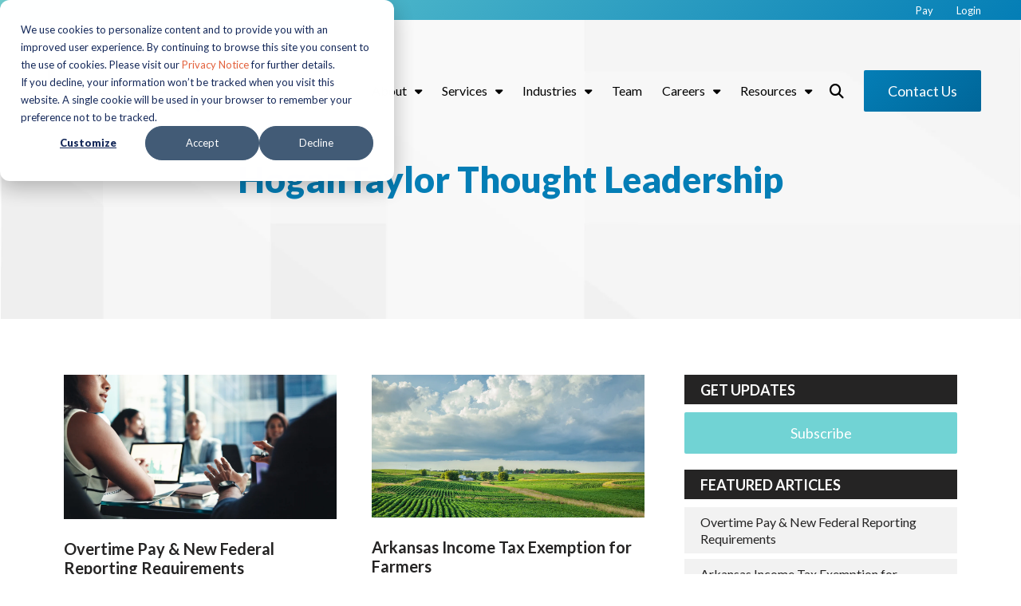

--- FILE ---
content_type: text/html; charset=UTF-8
request_url: https://blog.hogantaylor.com/thought-leadership
body_size: 13782
content:
<!doctype html><html lang="en"><head>
    <meta charset="utf-8">
    <title></title>
    <link rel="shortcut icon" href="https://blog.hogantaylor.com/hubfs/HT-Favicon-Color.png">
    <meta name="description" content="">
    
    <meta name="viewport" content="width=device-width, initial-scale=1">

    <script src="/hs/hsstatic/jquery-libs/static-1.1/jquery/jquery-1.7.1.js"></script>
<script>hsjQuery = window['jQuery'];</script>
    <meta property="og:description" content="">
    <meta property="og:title" content="">
    <meta name="twitter:description" content="">
    <meta name="twitter:title" content="">

    

    
    <style>
a.cta_button{-moz-box-sizing:content-box !important;-webkit-box-sizing:content-box !important;box-sizing:content-box !important;vertical-align:middle}.hs-breadcrumb-menu{list-style-type:none;margin:0px 0px 0px 0px;padding:0px 0px 0px 0px}.hs-breadcrumb-menu-item{float:left;padding:10px 0px 10px 10px}.hs-breadcrumb-menu-divider:before{content:'›';padding-left:10px}.hs-featured-image-link{border:0}.hs-featured-image{float:right;margin:0 0 20px 20px;max-width:50%}@media (max-width: 568px){.hs-featured-image{float:none;margin:0;width:100%;max-width:100%}}.hs-screen-reader-text{clip:rect(1px, 1px, 1px, 1px);height:1px;overflow:hidden;position:absolute !important;width:1px}
</style>

<link rel="stylesheet" href="https://blog.hogantaylor.com/hubfs/hub_generated/template_assets/1/47466433283/1766169576873/template_mojoflex-styles.css">

<style>
  
  
  
	.search-button, .search-button:visited, .search-link, .search-link:visited {
		color: #000000;
	}
	.search-button:hover, .search-link:hover {
		color: #377CB1;
	}
  .sticky-header .search-link, .sticky-header .search-link:visited {
		color: #000000;
	}
	.sticky-header .search-link:hover {
		color: #377CB1;
	}
  .header-flex {
    padding-top: 20px;
    padding-bottom: 20px;
  }
  @media(min-width: 1200px) {
    .header-flex {
      padding-top: 50px;
      padding-bottom: 20px;
    }
  }
  
  
  
  .alert-bar {
    
      background-color: #72D3D4;
      background: -moz-linear-gradient(-45deg, rgba(114, 211, 212, 1.0) 0%, rgba(19, 141, 197, 1.0) 100%);
      background: -webkit-linear-gradient(-45deg, rgba(114, 211, 212, 1.0) 0%, rgba(19, 141, 197, 1.0) 100%);
      background: linear-gradient (-45deg, rgba(114, 211, 212, 1.0) 0%, rgba(19, 141, 197, 1.0) 100%);  
    
  }
  
  
  
  .header-utility {
    
      background-color: #72D3D4;
      background: -moz-linear-gradient(-45deg, rgba(114, 211, 212, 1.0) 0%, rgba(4, 126, 182, 1.0) 100%);
      background: -webkit-linear-gradient(-45deg, rgba(114, 211, 212, 1.0) 0%, rgba(4, 126, 182, 1.0) 100%);
      background: linear-gradient (-45deg, rgba(114, 211, 212, 1.0) 0%, rgba(4, 126, 182, 1.0) 100%);  
    
  }
  
  .utility-nav a,
  .utility-nav a:visited {
    color: rgba(255, 255, 255, 1.0);
  }
  
  .utility-nav a:hover,
  .utility-nav a:focus {
    color: rgba(238, 200, 70, 1.0);
    
      text-decoration: none;
    
  }
  
  
  .utility-nav.off-canvas ul {
    border-top: 1px solid rgba(255, 255, 255, 0.55);
  }

  .utility-nav.off-canvas a,
  .utility-nav.off-canvas a:visited {
    color: rgba(255, 255, 255, 1.0);
  }
  
  
  
  
  
  
  
  .header {
    position: fixed;
  }
  
  
    .header.sticky-header {
      background: rgba(255, 255, 255, 0.85);
      box-shadow: 0 4px 4px -2px rgba(0, 0, 0, 0.1);
      height: auto;
    }

    .header.sticky-header .header-flex {
      padding: 10px 0;
    }

    /****** Anchor styling ******/
    a[data-hs-anchor="true"] {
      display: block; 
      position: relative; 
      top:-125px; 
      visibility:hidden;
    }
  
  
  @media(min-width: 992px) {
    .header {
      position: absolute;
    }
    
    
    .header {
      position: fixed;
    }
    
  }
  
  
  
  
  
  
  
  .header-logo {
    max-width: 200px;
  }
  
  .header.sticky-header .header-logo.switch {
    max-width: 250px;
  }

  @media(min-width: 768px) {
    .header-logo {
      max-width: 250px;
    }
    
    .header.sticky-header .header-logo.switch {
      max-width: 250px;
    }
  }
  
    
  
  .navbar-collapse {
    background: rgba(0, 102, 153, 0.97);
  }
  
  .navbar-toggle .icon-bar {
    background: rgba(0, 102, 153, 1.0);
  }
  
  .header.sticky-header .navbar-toggle .icon-bar {
    background: rgba(0, 102, 153, 1.0);
  }
  
  .navbar-toggle:hover .icon-bar {
    background: rgba(114, 211, 212, 1.0);
  }

  .navbar-close:hover .icon-bar,
  .mega-close:hover .icon-bar {
    background: rgba(114, 211, 212, 1.0);
  }
    
  .nav ul li a,
  .nav ul li a:visited,
  .nav ul li a:focus,
  .nav .hs-menu-wrapper.hs-menu-flow-horizontal > ul li a {
    color: rgba(255, 255, 255, 1.0);
    font-weight: 400;
  }

  .nav ul li a:hover,
  .nav .hs-menu-wrapper.hs-menu-flow-horizontal > ul li a:hover {
    color: rgba(114, 211, 212, 1.0);
  }
  
  
  .nav li.arrow ul li a,
  .nav li.arrow ul li a:visited,
  .nav .hs-menu-wrapper.hs-menu-flow-horizontal > ul li.hs-item-has-children ul.hs-menu-children-wrapper > li > a,
  .nav .hs-menu-wrapper.hs-menu-flow-horizontal > ul li.hs-item-has-children ul.hs-menu-children-wrapper > li > a:visited {
    color: rgba(255, 255, 255, 1.0);
    font-weight: 400;
  }

  .nav li.arrow ul li a:hover,
  .nav .hs-menu-wrapper.hs-menu-flow-horizontal > ul li.hs-item-has-children ul.hs-menu-children-wrapper > li > a:hover {
    color: rgba(114, 211, 212, 1.0);
    text-decoration: underline;
  }
  
  .nav li.arrow ul ul li a,
  .nav li.arrow ul ul li a:visited,
  .nav .hs-menu-wrapper.hs-menu-flow-horizontal > ul ul li.hs-item-has-children ul.hs-menu-children-wrapper > li > a,
  .nav .hs-menu-wrapper.hs-menu-flow-horizontal > ul ul li.hs-item-has-children ul.hs-menu-children-wrapper > li > a:visited {
    font-weight: 400;
  }
  
  
  
  
  .nav.standard {
    display: none;
  }

  @media(min-width: 1200px) {
    .nav.standard {
      display: flex;
      margin: 0;
      padding: 0;
    }

    .navbar-toggle {
      display: none !important;
    }

    .nav.standard ul,
    .nav.standard .hs-menu-wrapper.hs-menu-flow-horizontal > ul {
      list-style: none outside none;
      margin: 0 0 0px 0;
      padding: 0;
      display: block;
    }

    .nav.standard ul li,
    .nav.standard ul li:visited,
    .nav.standard .hs-menu-wrapper.hs-menu-flow-horizontal > ul li.hs-menu-depth-1 {
      background: transparent;
      display: inline-block;
      padding: 0;
      float: none;
      position: relative;
      margin: 0 0 0 10px;
    }

    .nav.standard ul li a,
    .nav.standard ul li a:visited,
    .nav.standard ul li a:focus,
    .nav.standard .hs-menu-wrapper.hs-menu-flow-horizontal > ul li a {
      background: transparent;
      color: rgba(0, 0, 0, 1.0);
      display: block;
      font-size: 16px;
      font-weight: 400;
      line-height: 1.3;
      max-width: none;
      overflow: visible;
      padding: 5px 12px 5px 0px;
      position: relative;
      margin: 0;
      outline: none;
    }

    .nav.standard ul li a:hover,
    .nav.standard .hs-menu-wrapper.hs-menu-flow-horizontal > ul li a:hover,
    .nav.standard .hs-menu-wrapper.hs-menu-flow-horizontal > ul li.active > a {
      background: transparent;
      color: rgba(49, 178, 237, 1.0);
      text-decoration: none;
    }

    .nav.standard li.arrow > a:after,
    .nav.standard li.arrow > a:visited:after {
      content: "\f0d7";
      display: inline-block;
      position: relative;
      font-family: 'Font Awesome 5 Free';
      font-weight: 900;
      right: auto;
      top: auto;
      margin: 0 0 0 10px;
      font-size: 15px;
      line-height: 1;
      transition: all 0.1s linear 0s;
    }

    

    .nav.standard ul ul,
    .nav.standard .hs-menu-wrapper.hs-menu-flow-horizontal > ul li.hs-item-has-children ul.hs-menu-children-wrapper {
      max-height: none;
      overflow: visible;
      transition: all 0.15s ease 0s;
      list-style-type: none;
      margin: 0;
      padding: 15px 0;
      visibility: hidden !important;
      opacity: 0 !important;
      position: absolute;
      left: 0;
      top: calc(100% + 10px);
      width: 250px;
    }

    .nav.standard ul li:last-child ul,
    .nav.standard .hs-menu-wrapper.hs-menu-flow-horizontal > ul li.hs-item-has-children:last-child ul.hs-menu-children-wrapper {
      left: auto;
      right: 0;
    }

    .nav.standard .hs-menu-wrapper.hs-menu-flow-horizontal > ul li.hs-item-has-children:last-child > ul.hs-menu-children-wrapper:before {
      left: auto;
      right: 20px;
    }

    .nav.standard .hs-menu-wrapper.hs-menu-flow-horizontal > ul li.hs-item-has-children > ul.hs-menu-children-wrapper:before {
      content: '';
      display: block;
      height: 8px;
      width: 8px;
      transform: rotate(45deg);
      position: absolute;
      top: -3px;
      left: 20px;
      transition: all 0.15s ease 0s;
      opacity: 0;
      visibility: hidden;
    }

    .nav.standard li.arrow.drop ul,
    .nav.standard .hs-menu-wrapper.hs-menu-flow-horizontal > ul li.hs-item-has-children.drop ul.hs-menu-children-wrapper {
      max-height: none;
      visibility: visible !important;
      opacity: 1 !important;
    }

    .nav.standard li.arrow.drop > ul:before,
    .nav.standard .hs-menu-wrapper.hs-menu-flow-horizontal > ul li.hs-item-has-children.drop > ul.hs-menu-children-wrapper:before {
      opacity: 1;
      visibility: visible;
    }

    .nav.standard li.arrow ul li {
      display: block;
      margin: 0;
      padding: 0;
      text-transform: none;
    }

    .nav.standard li.arrow ul li a,
    .nav.standard li.arrow ul li a:visited,
    .nav.standard .hs-menu-wrapper.hs-menu-flow-horizontal > ul li.hs-item-has-children ul.hs-menu-children-wrapper > li > a,
    .nav.standard .hs-menu-wrapper.hs-menu-flow-horizontal > ul li.hs-item-has-children ul.hs-menu-children-wrapper > li > a:visited {
      display: block;
      padding: 5px 15px 5px 15px;
      text-transform: none;
      font-size: 17px;
      font-weight: 400;
      margin: 3px 0;
      max-width: none;
      width: auto;
    }

    

    .nav.standard ul ul ul,
    .nav.standard .hs-menu-wrapper.hs-menu-flow-horizontal > ul li.hs-item-has-children ul.hs-menu-children-wrapper ul {
      padding: 0;
      position: relative;
      top: auto;
      left: auto;
    }

    .nav.standard ul ul ul:before,
    .nav.standard .hs-menu-wrapper.hs-menu-flow-horizontal > ul li.hs-item-has-children ul.hs-menu-children-wrapper ul:before {
      display: none;
    }

    .nav.standard li.arrow ul ul li,
    .nav.standard .hs-menu-wrapper.hs-menu-flow-horizontal > ul li.hs-item-has-children ul.hs-menu-children-wrapper li.hs-item-has-children ul.hs-menu-children-wrapper {
      text-transform: none;
      position: relative;
      top: auto;
      left: auto;
    }

    .nav.standard li.arrow ul ul li a,
    .nav.standard li.arrow ul ul li a:visited,
    .nav.standard .hs-menu-wrapper.hs-menu-flow-horizontal > ul li.hs-item-has-children ul.hs-menu-children-wrapper > li > ul > li > a,
    .nav.standard .hs-menu-wrapper.hs-menu-flow-horizontal > ul li.hs-item-has-children ul.hs-menu-children-wrapper > li > ul > li > a:visited {
      display: block;
      font-size: 16px;
      font-weight: 400;
      padding: 5px 10px 5px 25px;
      margin: 5px 0;
      text-transform: none;
      font-style: italic;
    }

    .nav li.arrow ul ul li a:hover,
    .nav li.arrow ul ul li a:focus,
    .nav.standard .hs-menu-wrapper.hs-menu-flow-horizontal > ul li.hs-item-has-children ul.hs-menu-children-wrapper > li > ul > li.active > a {
      background: transparent;
    }

    

    .nav.standard li.arrow ul li a,
    .nav.standard li.arrow ul li a:visited,
    .nav.standard .hs-menu-wrapper.hs-menu-flow-horizontal > ul li.hs-item-has-children ul.hs-menu-children-wrapper > li > a,
    .nav.standard .hs-menu-wrapper.hs-menu-flow-horizontal > ul li.hs-item-has-children ul.hs-menu-children-wrapper > li > a:visited {
      color: rgba(34, 34, 34, 1.0);
      font-weight: 400;
    }

    .nav.standard li.arrow ul li a:hover,
    .nav.standard .hs-menu-wrapper.hs-menu-flow-horizontal > ul li.hs-item-has-children ul.hs-menu-children-wrapper > li > a:hover,
    .nav.standard .hs-menu-wrapper.hs-menu-flow-horizontal > ul li.hs-item-has-children ul.hs-menu-children-wrapper > li.active > a {
      color: rgba(49, 178, 237, 1.0);
    }

    .nav.standard li.arrow ul ul li a,
    .nav.standard li.arrow ul ul li a:visited,
    .nav.standard .hs-menu-wrapper.hs-menu-flow-horizontal > ul ul li.hs-item-has-children ul.hs-menu-children-wrapper > li > a,
    .nav.standard .hs-menu-wrapper.hs-menu-flow-horizontal > ul ul li.hs-item-has-children ul.hs-menu-children-wrapper > li > a:visited {
      font-weight: 400;
    }

    .nav.standard ul ul,
    .nav.standard .hs-menu-wrapper.hs-menu-flow-horizontal > ul li.hs-item-has-children ul.hs-menu-children-wrapper {
      background: rgba(255, 255, 255, 1.0);
      border-radius: 3px;
    }

    .nav.standard .hs-menu-wrapper.hs-menu-flow-horizontal > ul li.hs-item-has-children > ul.hs-menu-children-wrapper:before {
      background: rgba(255, 255, 255, 1.0);
    }

    .sticky-header .nav.standard ul li a,
    .sticky-header .nav.standard ul li a:visited,
    .sticky-header .nav.standard ul li a:focus,
    .sticky-header .nav.standard .hs-menu-wrapper.hs-menu-flow-horizontal > ul li a {
      color: rgba(0, 0, 0, 1.0);
    }

    .sticky-header .nav.standard ul li a:hover,
    .sticky-header .nav.standard .hs-menu-wrapper.hs-menu-flow-horizontal > ul li a:hover,
    .sticky-header .nav.standard .hs-menu-wrapper.hs-menu-flow-horizontal > ul li.active > a {
      color: rgba(49, 178, 237, 1.0);
    }

    
    .sticky-header .nav.standard li.arrow ul li a,
    .sticky-header .nav.standard li.arrow ul li a:visited,
    .sticky-header .nav.standard .hs-menu-wrapper.hs-menu-flow-horizontal > ul li.hs-item-has-children ul.hs-menu-children-wrapper > li > a,
    .sticky-header .nav.standard .hs-menu-wrapper.hs-menu-flow-horizontal > ul li.hs-item-has-children ul.hs-menu-children-wrapper > li > a:visited {
      color: rgba(34, 34, 34, 1.0);
    }

    .sticky-header .nav.standard li.arrow ul li a:hover,
    .sticky-header .nav.standard .hs-menu-wrapper.hs-menu-flow-horizontal > ul li.hs-item-has-children ul.hs-menu-children-wrapper > li > a:hover,
    .sticky-header .nav.standard .hs-menu-wrapper.hs-menu-flow-horizontal > ul li.hs-item-has-children ul.hs-menu-children-wrapper > li.active > a {
      color: rgba(49, 178, 237, 1.0);
    }
  }
  
  
    
  
  .social.header-soc a,
  .social.header-soc a:visited {
    color: rgba(255, 255, 255, 1.0);
  }
  
  .social.header-soc a:hover,
  .social.header-soc a:focus {
    color: rgba(114, 211, 212, 1.0);
  }
  
  .social-icons.header-soc a span,
  .social-icons.header-soc a:visited span {
    fill: rgba(255, 255, 255, 1.0);
  }
  
  .social-icons.header-soc a:hover span,
  .social-icons.header-soc a:focus span {
    fill: rgba(114, 211, 212, 1.0);
  }
  
  
  
  .mega-menu-wrapper {
    background: rgba(0, 102, 153, 1);
    position: fixed;
    right: -100vw;
    top: 0;
    height: 0;
    opacity: 0;
    overflow-y: scroll;
    padding: 90px 25px 85px;
    transition: all 0.25s ease 0s;
    width: 100%;
    z-index: 700;
  }

  .mega-menu-wrapper.active {
    height: 100%;
    opacity: 1;
    right: 0;
    transition: all 0.25s ease 0s;
  }
  
  .mega-menu-wrapper .mega-close .icon-bar {
    width: 20px;
  }
  
  .mega-menu-wrapper .mega-close .icon-bar.first {
    top: 6px;
    width: 10px;
  }
  
  .mega-menu-wrapper .mega-close .icon-bar.last {
    top: -6px;
    width: 10px;
  }
  
  .mega-menu-wrapper .mega-close:hover {
    transform: none;
  }
    
  .mega-menu-nav-flex .nav-col p {
    margin: 0 0 10px;
  }
  
  .mega-menu-nav-flex .nav-col ul {
    list-style-type: none;
    padding: 0 0 0 5px;
  }
  .mega-menu-nav-flex .nav-col ul ul {
    list-style-type: none;
    padding: 0 0 0 10px;
  }

  .mega-menu-nav p.menu-header,
  .mega-menu-nav-flex .nav-col a,
  .mega-menu-nav-flex .nav-col a:visited {
    color: rgba(255, 255, 255, 1.0);
  }

  .mega-menu-nav-flex .nav-col a:hover,
  .mega-menu-nav-flex .nav-col a:focus {
    color: rgba(114, 211, 212, 1.0);
    text-decoration: none;
  }

  .mega-menu-nav-flex .nav-col ul li a,
  .mega-menu-nav-flex .nav-col ul li a:visited,
  .mega-menu-nav-flex .nav-col ul ul li a,
  .mega-menu-nav-flex .nav-col ul ul li a:visited{
    color: rgba(255, 255, 255, 1.0);
  }

  .mega-menu-nav-flex .nav-col ul li a:hover,
  .mega-menu-nav-flex .nav-col ul li a:focus,
  .mega-menu-nav-flex .nav-col ul ul li a:hover,
  .mega-menu-nav-flex .nav-col ul ul li a:focus{
    color: rgba(114, 211, 212, 1.0);
  }
  
  @media(min-width: 768px) {
    .mega-menu-wrapper {
      right: -500px;
      width: 500px;
    }
    .mega-menu-wrapper.active {
      right: 0;
    }
  }
  
  @media(max-width: 1199px) {
    .mega-menu-wrapper.mobile-white h1,
    .mega-menu-wrapper.mobile-white h2,
    .mega-menu-wrapper.mobile-white h3,
    .mega-menu-wrapper.mobile-white h4,
    .mega-menu-wrapper.mobile-white h5,
    .mega-menu-wrapper.mobile-white h6,
    .mega-menu-wrapper.mobile-white p,
    .mega-menu-wrapper.mobile-white p.menu-header,
    .mega-menu-wrapper.mobile-white a,
    .mega-menu-wrapper.mobile-white a:visited {
      color: #fff;
    }
  }
  
  @media(min-width: 1200px) {
    
    .standard li.mega-menu.drop ul,
    .standard .hs-menu-wrapper.hs-menu-flow-horizontal > ul li.mega-menu.drop ul.hs-menu-children-wrapper {
      max-height: 0;
      visibility: hidden !important;
      opacity: 0 !important;
      right: 0;
    }
    
    .nav.standard li.mega-active ul,
    .nav.standard .hs-menu-wrapper.hs-menu-flow-horizontal > ul li.hs-item-has-children.mega-active ul.hs-menu-children-wrapper {
      visibility: hidden !important;
      opacity: 0 !important;
    }
    .standard .mega-menu-wrapper .mega-close {
      display: none;
    }
    .standard .mega-menu-wrapper {
      background: rgba(255, 255, 255, 1.0);
      display: block;
      height: 0;
      opacity: 0;
      padding: 0 30px;
      position: relative;
      overflow-y: visible;
      right: 0;
      transition: all .15s ease 0s;
      visibility: hidden;
      width: 100vw;
      max-width: 1920px;
      margin: 0 auto;
    }
    .standard .mega-menu-wrapper.active {
      height: auto;
      opacity: 1;
      padding: 30px 50px;
      transition: all .15s ease 0s;
      visibility: visible;
    }

    .standard .mega-menu-flex.two-col {
      display: flex;
      flex-flow: row nowrap;
    }
    .standard .mega-menu-flex.two-col .mega-menu-nav {
      flex-basis: 70%;
      flex-grow: 4;
    }
    .standard .mega-menu-flex.two-col .mega-menu-extra-content {
      flex-basis: 30%;
      flex-grow: 1;
      padding: 0 10px;
    }
    .standard .mega-menu-nav-flex {
      display: flex;
      flex-flow: row nowrap;
    }
    .standard .mega-menu-nav-flex .nav-col {
      flex-basis: 20%;
      flex-grow: 1;
      padding: 0;
    }
    
    .standard .mega-menu-nav-flex .nav-col p {
      margin: 0 0 20px;
    }

    .standard .mega-menu-nav-flex .nav-col ul {
      padding: 0;
    }
    
    .standard .mega-menu-nav-flex .nav-col a,
    .standard .mega-menu-nav-flex .nav-col a:visited {
      color: rgba(102, 102, 102, 1.0);
      font-size: 17px;
      font-weight: 700;
    }
    
    .standard .mega-menu-nav-flex .nav-col a:hover,
    .standard .mega-menu-nav-flex .nav-col a:focus {
      color: rgba(102, 102, 102, 1.0);
    }
    
    .standard .mega-menu-nav-flex .nav-col ul li a,
    .standard .mega-menu-nav-flex .nav-col ul li a:visited {
      color: rgba(49, 178, 237, 1.0);
      font-size: 17px;
      font-weight: 400;
    }
    
    .standard .mega-menu-nav-flex .nav-col ul li a:hover,
    .standard .mega-menu-nav-flex .nav-col ul li a:focus {
      color: rgba(49, 178, 237, 1.0);
    }
    
    .standard .mega-menu-nav-flex .nav-col ul ul li a,
    .standard .mega-menu-nav-flex .nav-col ul ul li a:visited {
      color: rgba(102, 102, 102, 1.0);
      font-size: 17px;
      font-weight: 400;
    }
    
    .standard .mega-menu-nav-flex .nav-col ul ul li a:hover,
    .standard .mega-menu-nav-flex .nav-col ul ul li a:focus {
      color: rgba(49, 178, 237, 1.0);
    }
  }
  
  @media(min-width: 1600px) {
    .standard .mega-menu-wrapper.active {
      padding: 30px 110px;
    }
  }
  
</style>


<style>
  .int-banner.interior_banner_hero {
    min-height: 300px;
    padding: 50px 0 0 0;
  }
  
  @media(min-width: 992px) {
    .int-banner.interior_banner_hero {
      min-height: 400px;
      padding: 50px 0 0 0;
    }
  }
</style>

<link rel="stylesheet" href="/hs/hsstatic/AsyncSupport/static-1.501/sass/rss_post_listing.css">
<style>
  @font-face {
    font-family: "Lato";
    font-weight: 900;
    font-style: normal;
    font-display: swap;
    src: url("/_hcms/googlefonts/Lato/900.woff2") format("woff2"), url("/_hcms/googlefonts/Lato/900.woff") format("woff");
  }
  @font-face {
    font-family: "Lato";
    font-weight: 700;
    font-style: normal;
    font-display: swap;
    src: url("/_hcms/googlefonts/Lato/700.woff2") format("woff2"), url("/_hcms/googlefonts/Lato/700.woff") format("woff");
  }
  @font-face {
    font-family: "Lato";
    font-weight: 400;
    font-style: normal;
    font-display: swap;
    src: url("/_hcms/googlefonts/Lato/regular.woff2") format("woff2"), url("/_hcms/googlefonts/Lato/regular.woff") format("woff");
  }
  @font-face {
    font-family: "Lato";
    font-weight: 400;
    font-style: normal;
    font-display: swap;
    src: url("/_hcms/googlefonts/Lato/regular.woff2") format("woff2"), url("/_hcms/googlefonts/Lato/regular.woff") format("woff");
  }
  @font-face {
    font-family: "Lato";
    font-weight: 700;
    font-style: normal;
    font-display: swap;
    src: url("/_hcms/googlefonts/Lato/700.woff2") format("woff2"), url("/_hcms/googlefonts/Lato/700.woff") format("woff");
  }
</style>

    

    
<!--  Added by GoogleAnalytics integration -->
<script>
var _hsp = window._hsp = window._hsp || [];
_hsp.push(['addPrivacyConsentListener', function(consent) { if (consent.allowed || (consent.categories && consent.categories.analytics)) {
  (function(i,s,o,g,r,a,m){i['GoogleAnalyticsObject']=r;i[r]=i[r]||function(){
  (i[r].q=i[r].q||[]).push(arguments)},i[r].l=1*new Date();a=s.createElement(o),
  m=s.getElementsByTagName(o)[0];a.async=1;a.src=g;m.parentNode.insertBefore(a,m)
})(window,document,'script','//www.google-analytics.com/analytics.js','ga');
  ga('create','UA-32779163-1','auto');
  ga('send','pageview');
}}]);
</script>

<!-- /Added by GoogleAnalytics integration -->

<!--  Added by GoogleAnalytics4 integration -->
<script>
var _hsp = window._hsp = window._hsp || [];
window.dataLayer = window.dataLayer || [];
function gtag(){dataLayer.push(arguments);}

var useGoogleConsentModeV2 = true;
var waitForUpdateMillis = 1000;


if (!window._hsGoogleConsentRunOnce) {
  window._hsGoogleConsentRunOnce = true;

  gtag('consent', 'default', {
    'ad_storage': 'denied',
    'analytics_storage': 'denied',
    'ad_user_data': 'denied',
    'ad_personalization': 'denied',
    'wait_for_update': waitForUpdateMillis
  });

  if (useGoogleConsentModeV2) {
    _hsp.push(['useGoogleConsentModeV2'])
  } else {
    _hsp.push(['addPrivacyConsentListener', function(consent){
      var hasAnalyticsConsent = consent && (consent.allowed || (consent.categories && consent.categories.analytics));
      var hasAdsConsent = consent && (consent.allowed || (consent.categories && consent.categories.advertisement));

      gtag('consent', 'update', {
        'ad_storage': hasAdsConsent ? 'granted' : 'denied',
        'analytics_storage': hasAnalyticsConsent ? 'granted' : 'denied',
        'ad_user_data': hasAdsConsent ? 'granted' : 'denied',
        'ad_personalization': hasAdsConsent ? 'granted' : 'denied'
      });
    }]);
  }
}

gtag('js', new Date());
gtag('set', 'developer_id.dZTQ1Zm', true);
gtag('config', 'G-5GE7ZS18KM');
</script>
<script async src="https://www.googletagmanager.com/gtag/js?id=G-5GE7ZS18KM"></script>

<!-- /Added by GoogleAnalytics4 integration -->


<!-- start Lucky Orange Code //-->
<script type="text/javascript">
window.__lo_site_id = 324739;
  (function() {
    var wa = document.createElement('script'); wa.type = 'text/javascript'; wa.async = true;
    wa.src = 'https://d10lpsik1i8c69.cloudfront.net/w.js';
    var s = document.getElementsByTagName('script')[0]; s.parentNode.insertBefore(wa, s);
  })();
</script>
<!-- end Lucky Orange Code //-->
<!-- Hotjar Tracking Code for https://hogantaylorwealth.com -->
<script>
    (function(h,o,t,j,a,r){
        h.hj=h.hj||function(){(h.hj.q=h.hj.q||[]).push(arguments)};
        h._hjSettings={hjid:2341751,hjsv:6};
        a=o.getElementsByTagName('head')[0];
        r=o.createElement('script');r.async=1;
        r.src=t+h._hjSettings.hjid+j+h._hjSettings.hjsv;
        a.appendChild(r);
    })(window,document,'https://static.hotjar.com/c/hotjar-','.js?sv=');
</script>

<meta property="og:type" content="blog">
<meta name="twitter:card" content="summary">
<meta name="twitter:domain" content="blog.hogantaylor.com">
<link rel="alternate" type="application/rss+xml" href="https://blog.hogantaylor.com/thought-leadership/rss.xml">
<script src="//platform.linkedin.com/in.js" type="text/javascript">
    lang: en_US
</script>

<meta http-equiv="content-language" content="en">




<link rel="next" href="https://blog.hogantaylor.com/thought-leadership/page/2">
    
      <link rel="preconnect" href="https://googleapis.com">
      <script rel="preload" src="https://ajax.googleapis.com/ajax/libs/jquery/3.5.1/jquery.min.js"></script> 
    
    
      <script type="text/javascript" src="https://kit.fontawesome.com/70fc96b646.js" crossorigin="anonymous"></script>
      
      
    
  <meta name="generator" content="HubSpot"></head>
  <body>
    <div class="body-wrapper   hs-blog-id-47416405308 hs-blog-listing">
      
        <div data-global-resource-path="MojoFlex Hogan Taylor child theme/templates/partials/mojoflex-header.html"><header class="header">
  <div id="hs_cos_wrapper_mojoflex-header" class="hs_cos_wrapper hs_cos_wrapper_widget hs_cos_wrapper_type_module" style="" data-hs-cos-general-type="widget" data-hs-cos-type="module"><a href="#mainContent" class="skip-nav" aria-label="This is here to skip the navigation and take you right to the beginning of the content area"></a>
<div class="header standard ">
  
  
    <div class="header-utility"> 
      <div class="page-content max right-side">
        <div class="utility-nav">
          <span id="hs_cos_wrapper_mojoflex-header_" class="hs_cos_wrapper hs_cos_wrapper_widget hs_cos_wrapper_type_simple_menu" style="" data-hs-cos-general-type="widget" data-hs-cos-type="simple_menu"><div id="hs_menu_wrapper_mojoflex-header_" class="hs-menu-wrapper active-branch flyouts hs-menu-flow-horizontal" role="navigation" data-sitemap-name="" data-menu-id="" aria-label="Navigation Menu">
 <ul role="menu">
  <li class="hs-menu-item hs-menu-depth-1" role="none"><a href="https://www.hogantaylor.com/payment-portal" role="menuitem" target="_self">Pay</a></li>
  <li class="hs-menu-item hs-menu-depth-1" role="none"><a href="https://www.hogantaylor.com/login" role="menuitem" target="_self">Login</a></li>
 </ul>
</div></span>
        </div>
      </div>
  </div>
  
  <div class="page-content max">
    <div class="header-flex">
      <div class="header-logo ">
        
          
          
          <a aria-label="HT-Primary Logo-Color " class="logo" href="https://www.hogantaylor.com">
            <img class="reg-logo" src="https://blog.hogantaylor.com/hubfs/HT-Primary%20Logo-Color%20.png" alt="HT-Primary Logo-Color " loading="lazy">
            
          </a>
        
      </div>
      <div class="header-nav">
        
          <div class="nav standard">
            <span id="hs_cos_wrapper_mojoflex-header_" class="hs_cos_wrapper hs_cos_wrapper_widget hs_cos_wrapper_type_menu" style="" data-hs-cos-general-type="widget" data-hs-cos-type="menu"><div id="hs_menu_wrapper_mojoflex-header_" class="hs-menu-wrapper active-branch flyouts hs-menu-flow-horizontal" role="navigation" data-sitemap-name="default" data-menu-id="44730912434" aria-label="Navigation Menu">
 <ul role="menu" class="active-branch">
  <li class="hs-menu-item hs-menu-depth-1 hs-item-has-children" role="none"><a href="javascript:;" aria-haspopup="true" aria-expanded="false" role="menuitem">About</a>
   <ul role="menu" class="hs-menu-children-wrapper">
    <li class="hs-menu-item hs-menu-depth-2" role="none"><a href="https://www.hogantaylor.com/about-us" role="menuitem">About Us</a></li>
    <li class="hs-menu-item hs-menu-depth-2" role="none"><a href="https://www.hogantaylor.com/community-foundation" role="menuitem">Community &amp; Foundation</a></li>
    <li class="hs-menu-item hs-menu-depth-2" role="none"><a href="https://www.hogantaylor.com/diversity-and-inclusion" role="menuitem">Diversity &amp; Inclusion</a></li>
    <li class="hs-menu-item hs-menu-depth-2" role="none"><a href="https://www.hogantaylor.com/innovation" role="menuitem">Innovation</a></li>
    <li class="hs-menu-item hs-menu-depth-2" role="none"><a href="https://www.hogantaylor.com/myportal" role="menuitem">myPortal</a></li>
    <li class="hs-menu-item hs-menu-depth-2" role="none"><a href="https://www.hogantaylor.com/locations" role="menuitem">Locations</a></li>
   </ul></li>
  <li class="hs-menu-item hs-menu-depth-1 hs-item-has-children" role="none"><a href="javascript:;" aria-haspopup="true" aria-expanded="false" role="menuitem">Services</a>
   <ul role="menu" class="hs-menu-children-wrapper">
    <li class="hs-menu-item hs-menu-depth-2 hs-item-has-children" role="none"><a href="javascript:;" role="menuitem">Advisory</a>
     <ul role="menu" class="hs-menu-children-wrapper">
      <li class="hs-menu-item hs-menu-depth-3" role="none"><a href="https://www.hogantaylor.com/advisory-services" role="menuitem">Advisory Services</a></li>
      <li class="hs-menu-item hs-menu-depth-3" role="none"><a href="https://www.hogantaylor.com/forensic-valuation-litigation-support" role="menuitem">Forensic, Valuation, &amp; Litigation Support</a></li>
      <li class="hs-menu-item hs-menu-depth-3" role="none"><a href="https://www.hogantaylor.com/client-accounting-advisory-services" role="menuitem">Client Accounting &amp; Advisory Services</a></li>
      <li class="hs-menu-item hs-menu-depth-3" role="none"><a href="https://www.hogantaylor.com/fractional-cfo" role="menuitem">Fractional CFO</a></li>
      <li class="hs-menu-item hs-menu-depth-3" role="none"><a href="https://www.hogantaylor.com/transaction-advisory" role="menuitem">Transaction Advisory Services</a></li>
     </ul></li>
    <li class="hs-menu-item hs-menu-depth-2 hs-item-has-children" role="none"><a href="javascript:;" role="menuitem">Assurance</a>
     <ul role="menu" class="hs-menu-children-wrapper">
      <li class="hs-menu-item hs-menu-depth-3" role="none"><a href="https://www.hogantaylor.com/assurance-services" role="menuitem">Assurance Services</a></li>
      <li class="hs-menu-item hs-menu-depth-3" role="none"><a href="https://www.hogantaylor.com/employee-benefit-plans" role="menuitem">Employee Benefit Plans</a></li>
      <li class="hs-menu-item hs-menu-depth-3" role="none"><a href="https://www.hogantaylor.com/lease-accounting" role="menuitem">Lease Accounting</a></li>
      <li class="hs-menu-item hs-menu-depth-3" role="none"><a href="https://www.hogantaylor.com/risk-assurance" role="menuitem">Risk Assurance</a></li>
     </ul></li>
    <li class="hs-menu-item hs-menu-depth-2 hs-item-has-children" role="none"><a href="javascript:;" role="menuitem">Talent</a>
     <ul role="menu" class="hs-menu-children-wrapper">
      <li class="hs-menu-item hs-menu-depth-3" role="none"><a href="https://www.hogantaylor.com/talent" role="menuitem">Talent Services</a></li>
     </ul></li>
    <li class="hs-menu-item hs-menu-depth-2 hs-item-has-children" role="none"><a href="javascript:;" role="menuitem">Tax</a>
     <ul role="menu" class="hs-menu-children-wrapper">
      <li class="hs-menu-item hs-menu-depth-3" role="none"><a href="https://www.hogantaylor.com/tax-services" role="menuitem">Tax Services</a></li>
      <li class="hs-menu-item hs-menu-depth-3" role="none"><a href="https://www.hogantaylor.com/tax-estate-planning" role="menuitem">Estate Planning</a></li>
      <li class="hs-menu-item hs-menu-depth-3" role="none"><a href="https://www.hogantaylor.com/synexus-tax-solutions" role="menuitem">State &amp; Local Taxes</a></li>
     </ul></li>
    <li class="hs-menu-item hs-menu-depth-2 hs-item-has-children" role="none"><a href="javascript:;" role="menuitem">Technology</a>
     <ul role="menu" class="hs-menu-children-wrapper">
      <li class="hs-menu-item hs-menu-depth-3" role="none"><a href="https://www.hogantaylor.com/custom-software" role="menuitem">Custom Software</a></li>
     </ul></li>
    <li class="hs-menu-item hs-menu-depth-2 hs-item-has-children" role="none"><a href="javascript:;" role="menuitem">Wealth</a>
     <ul role="menu" class="hs-menu-children-wrapper">
      <li class="hs-menu-item hs-menu-depth-3" role="none"><a href="https://www.hogantaylorwealth.com/" role="menuitem">Wealth Management</a></li>
     </ul></li>
   </ul></li>
  <li class="hs-menu-item hs-menu-depth-1 hs-item-has-children" role="none"><a href="javascript:;" aria-haspopup="true" aria-expanded="false" role="menuitem">Industries</a>
   <ul role="menu" class="hs-menu-children-wrapper">
    <li class="hs-menu-item hs-menu-depth-2" role="none"><a href="https://www.hogantaylor.com/collective-investment-funds" role="menuitem">Collective Investment Funds</a></li>
    <li class="hs-menu-item hs-menu-depth-2" role="none"><a href="https://www.hogantaylor.com/construction" role="menuitem">Construction</a></li>
    <li class="hs-menu-item hs-menu-depth-2" role="none"><a href="https://www.hogantaylor.com/energy" role="menuitem">Energy</a></li>
    <li class="hs-menu-item hs-menu-depth-2" role="none"><a href="https://www.hogantaylor.com/financial-institutions" role="menuitem">Financial Institutions</a></li>
    <li class="hs-menu-item hs-menu-depth-2" role="none"><a href="https://www.hogantaylor.com/manufacturing-distribution" role="menuitem">Manufacturing &amp; Distribution</a></li>
    <li class="hs-menu-item hs-menu-depth-2" role="none"><a href="https://www.hogantaylor.com/nonprofit" role="menuitem">Nonprofit</a></li>
    <li class="hs-menu-item hs-menu-depth-2" role="none"><a href="https://www.hogantaylor.com/private-equity" role="menuitem">Private Equity</a></li>
   </ul></li>
  <li class="hs-menu-item hs-menu-depth-1" role="none"><a href="https://www.hogantaylor.com/team" role="menuitem">Team</a></li>
  <li class="hs-menu-item hs-menu-depth-1 hs-item-has-children" role="none"><a href="javascript:;" aria-haspopup="true" aria-expanded="false" role="menuitem">Careers</a>
   <ul role="menu" class="hs-menu-children-wrapper">
    <li class="hs-menu-item hs-menu-depth-2" role="none"><a href="https://www.hogantaylor.com/careers" role="menuitem">Join Us</a></li>
    <li class="hs-menu-item hs-menu-depth-2" role="none"><a href="https://www.hogantaylor.com/careers/campus/" role="menuitem">Campus</a></li>
    <li class="hs-menu-item hs-menu-depth-2" role="none"><a href="https://www.hogantaylor.com/careers/experienced" role="menuitem">Experienced</a></li>
   </ul></li>
  <li class="hs-menu-item hs-menu-depth-1 hs-item-has-children active-branch" role="none"><a href="javascript:;" aria-haspopup="true" aria-expanded="false" role="menuitem">Resources</a>
   <ul role="menu" class="hs-menu-children-wrapper active-branch">
    <li class="hs-menu-item hs-menu-depth-2" role="none"><a href="https://blog.hogantaylor.com/news" role="menuitem">HoganTaylor News</a></li>
    <li class="hs-menu-item hs-menu-depth-2 active active-branch" role="none"><a href="https://blog.hogantaylor.com/thought-leadership" role="menuitem">HoganTaylor Thought Leadership</a></li>
    <li class="hs-menu-item hs-menu-depth-2" role="none"><a href="https://blog.hogantaylorwealth.com/" role="menuitem">Wealth Thought Leadership</a></li>
    <li class="hs-menu-item hs-menu-depth-2" role="none"><a href="https://blog.hogantaylor.com/how-that-happened" role="menuitem">"How That Happened" Podcast</a></li>
   </ul></li>
 </ul>
</div></span>
          </div>
        
        
          <a aria-label="Toggle Search Modal Window" class="search-link hidden-xs hidden-sm" href="#" id="searchBtn">
            <i class="fa fa-search" aria-hidden="true"></i>
          </a>
        
        <div class="mobile-hide header-cta">
          <span id="hs_cos_wrapper_mojoflex-header_" class="hs_cos_wrapper hs_cos_wrapper_widget hs_cos_wrapper_type_cta" style="" data-hs-cos-general-type="widget" data-hs-cos-type="cta"><!--HubSpot Call-to-Action Code --><span class="hs-cta-wrapper" id="hs-cta-wrapper-4de5a169-7f99-4fb1-850e-b73d93feddcd"><span class="hs-cta-node hs-cta-4de5a169-7f99-4fb1-850e-b73d93feddcd" id="hs-cta-4de5a169-7f99-4fb1-850e-b73d93feddcd"><!--[if lte IE 8]><div id="hs-cta-ie-element"></div><![endif]--><a href="https://cta-redirect.hubspot.com/cta/redirect/3868932/4de5a169-7f99-4fb1-850e-b73d93feddcd"><img class="hs-cta-img" id="hs-cta-img-4de5a169-7f99-4fb1-850e-b73d93feddcd" style="border-width:0px;" src="https://no-cache.hubspot.com/cta/default/3868932/4de5a169-7f99-4fb1-850e-b73d93feddcd.png" alt="Contact Us"></a></span><script charset="utf-8" src="/hs/cta/cta/current.js"></script><script type="text/javascript"> hbspt.cta._relativeUrls=true;hbspt.cta.load(3868932, '4de5a169-7f99-4fb1-850e-b73d93feddcd', {"useNewLoader":"true","region":"na1"}); </script></span><!-- end HubSpot Call-to-Action Code --></span>
        </div>
        <div class="lang-switch-wrapper"></div>
        <nav role="navigation" aria-label="Off canvas navigation button" itemscope itemtype="http://schema.org/SiteNavigationElement">
          <button aria-label="Toggle the off canvas Navigation" type="button" class="navbar-toggle default">
            <span class="sr-only">Toggle navigation</span>
            <span class="icon-bar first"></span>
            <span class="icon-bar second"></span>
            
            <span class="icon-bar last"></span>
          </button>
        </nav>
      </div>
    </div>
  </div>
  <section aria-label="Off Canvas Navigation" class="navbar-collapse ">
    <button type="button" class="navbar-close" aria-label="Close Menu Button">
      <span class="sr-only">Toggle navigation</span>
      <span class="icon-bar first"></span>
      <span class="icon-bar last"></span>
    </button>
    <div class="off-canvas-inner">
      
        <div class="social header-soc">
          <ul>
            
              <li><a href="https://www.facebook.com/hogantaylorllp/" aria-label="Link to facebook" target="_blank"><i class="fab fa-facebook-f"></i></a></li>
            
            
              <li><a href="https://twitter.com/hogantaylorllp" aria-label="Link to Twitter" target="_blank"><i class="fab fa-twitter" aria-hidden="true"></i></a></li>
            
            
            
              <li><a href="https://www.linkedin.com/company/hogantaylor-llp/" aria-label="Link to LinkedIn" target="_blank"><i class="fab fa-linkedin-in" aria-hidden="true"></i></a></li>
            
            
              <li><a href="https://www.instagram.com/hogantaylorllp/?hl=en" aria-label="Link to Instagram" target="_blank"><i class="fab fa-instagram" aria-hidden="true"></i></a></li>
            
            
            
          </ul>
        </div>
      
      
      
      <div class="nav">
        <span id="hs_cos_wrapper_mojoflex-header_" class="hs_cos_wrapper hs_cos_wrapper_widget hs_cos_wrapper_type_menu" style="" data-hs-cos-general-type="widget" data-hs-cos-type="menu"><div id="hs_menu_wrapper_mojoflex-header_" class="hs-menu-wrapper active-branch flyouts hs-menu-flow-horizontal" role="navigation" data-sitemap-name="default" data-menu-id="44730912434" aria-label="Navigation Menu">
 <ul role="menu" class="active-branch">
  <li class="hs-menu-item hs-menu-depth-1 hs-item-has-children" role="none"><a href="javascript:;" aria-haspopup="true" aria-expanded="false" role="menuitem">About</a>
   <ul role="menu" class="hs-menu-children-wrapper">
    <li class="hs-menu-item hs-menu-depth-2" role="none"><a href="https://www.hogantaylor.com/about-us" role="menuitem">About Us</a></li>
    <li class="hs-menu-item hs-menu-depth-2" role="none"><a href="https://www.hogantaylor.com/community-foundation" role="menuitem">Community &amp; Foundation</a></li>
    <li class="hs-menu-item hs-menu-depth-2" role="none"><a href="https://www.hogantaylor.com/diversity-and-inclusion" role="menuitem">Diversity &amp; Inclusion</a></li>
    <li class="hs-menu-item hs-menu-depth-2" role="none"><a href="https://www.hogantaylor.com/innovation" role="menuitem">Innovation</a></li>
    <li class="hs-menu-item hs-menu-depth-2" role="none"><a href="https://www.hogantaylor.com/myportal" role="menuitem">myPortal</a></li>
    <li class="hs-menu-item hs-menu-depth-2" role="none"><a href="https://www.hogantaylor.com/locations" role="menuitem">Locations</a></li>
   </ul></li>
  <li class="hs-menu-item hs-menu-depth-1 hs-item-has-children" role="none"><a href="javascript:;" aria-haspopup="true" aria-expanded="false" role="menuitem">Services</a>
   <ul role="menu" class="hs-menu-children-wrapper">
    <li class="hs-menu-item hs-menu-depth-2 hs-item-has-children" role="none"><a href="javascript:;" role="menuitem">Advisory</a>
     <ul role="menu" class="hs-menu-children-wrapper">
      <li class="hs-menu-item hs-menu-depth-3" role="none"><a href="https://www.hogantaylor.com/advisory-services" role="menuitem">Advisory Services</a></li>
      <li class="hs-menu-item hs-menu-depth-3" role="none"><a href="https://www.hogantaylor.com/forensic-valuation-litigation-support" role="menuitem">Forensic, Valuation, &amp; Litigation Support</a></li>
      <li class="hs-menu-item hs-menu-depth-3" role="none"><a href="https://www.hogantaylor.com/client-accounting-advisory-services" role="menuitem">Client Accounting &amp; Advisory Services</a></li>
      <li class="hs-menu-item hs-menu-depth-3" role="none"><a href="https://www.hogantaylor.com/fractional-cfo" role="menuitem">Fractional CFO</a></li>
      <li class="hs-menu-item hs-menu-depth-3" role="none"><a href="https://www.hogantaylor.com/transaction-advisory" role="menuitem">Transaction Advisory Services</a></li>
     </ul></li>
    <li class="hs-menu-item hs-menu-depth-2 hs-item-has-children" role="none"><a href="javascript:;" role="menuitem">Assurance</a>
     <ul role="menu" class="hs-menu-children-wrapper">
      <li class="hs-menu-item hs-menu-depth-3" role="none"><a href="https://www.hogantaylor.com/assurance-services" role="menuitem">Assurance Services</a></li>
      <li class="hs-menu-item hs-menu-depth-3" role="none"><a href="https://www.hogantaylor.com/employee-benefit-plans" role="menuitem">Employee Benefit Plans</a></li>
      <li class="hs-menu-item hs-menu-depth-3" role="none"><a href="https://www.hogantaylor.com/lease-accounting" role="menuitem">Lease Accounting</a></li>
      <li class="hs-menu-item hs-menu-depth-3" role="none"><a href="https://www.hogantaylor.com/risk-assurance" role="menuitem">Risk Assurance</a></li>
     </ul></li>
    <li class="hs-menu-item hs-menu-depth-2 hs-item-has-children" role="none"><a href="javascript:;" role="menuitem">Talent</a>
     <ul role="menu" class="hs-menu-children-wrapper">
      <li class="hs-menu-item hs-menu-depth-3" role="none"><a href="https://www.hogantaylor.com/talent" role="menuitem">Talent Services</a></li>
     </ul></li>
    <li class="hs-menu-item hs-menu-depth-2 hs-item-has-children" role="none"><a href="javascript:;" role="menuitem">Tax</a>
     <ul role="menu" class="hs-menu-children-wrapper">
      <li class="hs-menu-item hs-menu-depth-3" role="none"><a href="https://www.hogantaylor.com/tax-services" role="menuitem">Tax Services</a></li>
      <li class="hs-menu-item hs-menu-depth-3" role="none"><a href="https://www.hogantaylor.com/tax-estate-planning" role="menuitem">Estate Planning</a></li>
      <li class="hs-menu-item hs-menu-depth-3" role="none"><a href="https://www.hogantaylor.com/synexus-tax-solutions" role="menuitem">State &amp; Local Taxes</a></li>
     </ul></li>
    <li class="hs-menu-item hs-menu-depth-2 hs-item-has-children" role="none"><a href="javascript:;" role="menuitem">Technology</a>
     <ul role="menu" class="hs-menu-children-wrapper">
      <li class="hs-menu-item hs-menu-depth-3" role="none"><a href="https://www.hogantaylor.com/custom-software" role="menuitem">Custom Software</a></li>
     </ul></li>
    <li class="hs-menu-item hs-menu-depth-2 hs-item-has-children" role="none"><a href="javascript:;" role="menuitem">Wealth</a>
     <ul role="menu" class="hs-menu-children-wrapper">
      <li class="hs-menu-item hs-menu-depth-3" role="none"><a href="https://www.hogantaylorwealth.com/" role="menuitem">Wealth Management</a></li>
     </ul></li>
   </ul></li>
  <li class="hs-menu-item hs-menu-depth-1 hs-item-has-children" role="none"><a href="javascript:;" aria-haspopup="true" aria-expanded="false" role="menuitem">Industries</a>
   <ul role="menu" class="hs-menu-children-wrapper">
    <li class="hs-menu-item hs-menu-depth-2" role="none"><a href="https://www.hogantaylor.com/collective-investment-funds" role="menuitem">Collective Investment Funds</a></li>
    <li class="hs-menu-item hs-menu-depth-2" role="none"><a href="https://www.hogantaylor.com/construction" role="menuitem">Construction</a></li>
    <li class="hs-menu-item hs-menu-depth-2" role="none"><a href="https://www.hogantaylor.com/energy" role="menuitem">Energy</a></li>
    <li class="hs-menu-item hs-menu-depth-2" role="none"><a href="https://www.hogantaylor.com/financial-institutions" role="menuitem">Financial Institutions</a></li>
    <li class="hs-menu-item hs-menu-depth-2" role="none"><a href="https://www.hogantaylor.com/manufacturing-distribution" role="menuitem">Manufacturing &amp; Distribution</a></li>
    <li class="hs-menu-item hs-menu-depth-2" role="none"><a href="https://www.hogantaylor.com/nonprofit" role="menuitem">Nonprofit</a></li>
    <li class="hs-menu-item hs-menu-depth-2" role="none"><a href="https://www.hogantaylor.com/private-equity" role="menuitem">Private Equity</a></li>
   </ul></li>
  <li class="hs-menu-item hs-menu-depth-1" role="none"><a href="https://www.hogantaylor.com/team" role="menuitem">Team</a></li>
  <li class="hs-menu-item hs-menu-depth-1 hs-item-has-children" role="none"><a href="javascript:;" aria-haspopup="true" aria-expanded="false" role="menuitem">Careers</a>
   <ul role="menu" class="hs-menu-children-wrapper">
    <li class="hs-menu-item hs-menu-depth-2" role="none"><a href="https://www.hogantaylor.com/careers" role="menuitem">Join Us</a></li>
    <li class="hs-menu-item hs-menu-depth-2" role="none"><a href="https://www.hogantaylor.com/careers/campus/" role="menuitem">Campus</a></li>
    <li class="hs-menu-item hs-menu-depth-2" role="none"><a href="https://www.hogantaylor.com/careers/experienced" role="menuitem">Experienced</a></li>
   </ul></li>
  <li class="hs-menu-item hs-menu-depth-1 hs-item-has-children active-branch" role="none"><a href="javascript:;" aria-haspopup="true" aria-expanded="false" role="menuitem">Resources</a>
   <ul role="menu" class="hs-menu-children-wrapper active-branch">
    <li class="hs-menu-item hs-menu-depth-2" role="none"><a href="https://blog.hogantaylor.com/news" role="menuitem">HoganTaylor News</a></li>
    <li class="hs-menu-item hs-menu-depth-2 active active-branch" role="none"><a href="https://blog.hogantaylor.com/thought-leadership" role="menuitem">HoganTaylor Thought Leadership</a></li>
    <li class="hs-menu-item hs-menu-depth-2" role="none"><a href="https://blog.hogantaylorwealth.com/" role="menuitem">Wealth Thought Leadership</a></li>
    <li class="hs-menu-item hs-menu-depth-2" role="none"><a href="https://blog.hogantaylor.com/how-that-happened" role="menuitem">"How That Happened" Podcast</a></li>
   </ul></li>
 </ul>
</div></span>
      </div>
      
        <div class="utility-nav off-canvas">
          <span id="hs_cos_wrapper_mojoflex-header_" class="hs_cos_wrapper hs_cos_wrapper_widget hs_cos_wrapper_type_simple_menu" style="" data-hs-cos-general-type="widget" data-hs-cos-type="simple_menu"><div id="hs_menu_wrapper_mojoflex-header_" class="hs-menu-wrapper active-branch flyouts hs-menu-flow-horizontal" role="navigation" data-sitemap-name="" data-menu-id="" aria-label="Navigation Menu">
 <ul role="menu">
  <li class="hs-menu-item hs-menu-depth-1" role="none"><a href="https://www.hogantaylor.com/payment-portal" role="menuitem" target="_self">Pay</a></li>
  <li class="hs-menu-item hs-menu-depth-1" role="none"><a href="https://www.hogantaylor.com/login" role="menuitem" target="_self">Login</a></li>
 </ul>
</div></span>
        </div>
      
      
        <div class="search-wrapper visible-xs">
          <form action="/hs-search-results">
            <label class="sr-only" for="searchBox">Search Box</label>
            <input type="text" class="search-box" id="mobileSearchBox" name="term" autocomplete="off" aria-label="Search" placeholder="Search">
            <input type="hidden" name="type" value="SITE_PAGE">
            
              <input type="hidden" name="type" value="BLOG_POST">
              <input type="hidden" name="type" value="LISTING_PAGE">
            
            <input type="hidden" name="type" value="KNOWLEDGE_ARTICLE">
            
            
            <button type="submit" aria-label="Search" class="search-button"><i class="fas fa-search"></i></button>
          </form>
        </div>
      
    </div>
  </section>
  
    <div aria-label="Search Modal" class="modal" id="searchModal" tabindex="-1" role="dialog" aria-labelledby="Site Search">
      <div class="modal-dialog" role="document">
        <div class="modal-content trans">
          <div class="modal-header">
            <span class="close">×</span>
            <div class="clear"></div>
          </div>
          <div class="modal-body">
            <div class="large-search">
              <p class="search-title">Search</p>
              <form action="/hs-search-results">
                <label class="sr-only">Search</label>
                <input type="text" class="search-box" id="searchBox" name="term" autocomplete="off" aria-label="Search" placeholder="What are you looking for?">
                <input type="hidden" name="type" value="SITE_PAGE">
                
                  <input type="hidden" name="type" value="BLOG_POST">
                  <input type="hidden" name="type" value="LISTING_PAGE">
                
                <input type="hidden" name="type" value="KNOWLEDGE_ARTICLE">
                
                
                <button type="submit" aria-label="Search" class="search-button"><i class="fas fa-search"></i></button>
              </form>
              <div class="clear"></div>
            </div>
          </div>
        </div>
      </div>
    </div>
    <script>
      // Get the modal
      var modal = document.getElementById("searchModal");
      // Get the button that opens the modal
      var btn = document.getElementById("searchBtn");
      // Get the <span> element that closes the modal
      var span = document.getElementsByClassName("close")[0];
      // When the user clicks the button, open the modal 
      btn.onclick = function() {
        modal.style.display = "block";
      }
      // When the user clicks on <span> (x), close the modal
      span.onclick = function() {
        modal.style.display = "none";
      }
      // When the user clicks anywhere outside of the modal, close it
      window.onclick = function(event) {
        if (event.target == modal) {
          modal.style.display = "none";
        }
      }
    </script>
  
  
  
    
    <section class="mega-menu-wrapper services ">
      <style>
        .mega-menu-nav p.menu-header {
          color: #666666;
          font-size: 20px;
          font-weight: ;
        }
        
          @media(min-width: 1200px) {
            .mega-menu-wrapper .mega-menu-flex {
              max-width: 1200px;
              margin: 0 auto;
            }
          }
        
        @media(min-width: 1200px) {
          .mega-menu-wrapper.custom-space.active {
            padding: 30px 50px;
          } 
        }
        @media(min-width: 1600px) {
          .mega-menu-wrapper.custom-space.active {
            padding: 30px 110px;
          } 
        }
        
      </style>
      <button type="button" class="mega-close" aria-label="Close Mega Menu Button">
        <span class="sr-only">Toggle navigation</span>
        <span class="icon-bar first"></span>
        <span class="icon-bar middle"></span>
        <span class="icon-bar last"></span>
      </button>
      <div class="mega-menu-flex ">
        <div class="mega-menu-nav">
          
            <p class="menu-header">Our Services</p>
          
          <div class="mega-menu-nav-flex">
            <div class="nav-col">
              
              <span id="hs_cos_wrapper_mojoflex-header_" class="hs_cos_wrapper hs_cos_wrapper_widget hs_cos_wrapper_type_simple_menu" style="" data-hs-cos-general-type="widget" data-hs-cos-type="simple_menu"><div id="hs_menu_wrapper_mojoflex-header_" class="hs-menu-wrapper active-branch flyouts hs-menu-flow-horizontal" role="navigation" data-sitemap-name="" data-menu-id="" aria-label="Navigation Menu">
 <ul role="menu">
  <li class="hs-menu-item hs-menu-depth-1 hs-item-has-children" role="none"><a href="https://www.hogantaylor.com/advisory-services" aria-haspopup="true" aria-expanded="false" role="menuitem" target="_self">Advisory</a>
   <ul role="menu" class="hs-menu-children-wrapper">
    <li class="hs-menu-item hs-menu-depth-2" role="none"><a href="https://www.hogantaylor.com/advisory-services" role="menuitem" target="_self">Advisory Services</a></li>
    <li class="hs-menu-item hs-menu-depth-2" role="none"><a href="https://www.hogantaylor.com/forensic-valuation-litigation-support" role="menuitem" target="_self">Forensic, Valuation, &amp; Litigation Support</a></li>
    <li class="hs-menu-item hs-menu-depth-2" role="none"><a href="https://www.hogantaylor.com/client-accounting-advisory-services" role="menuitem" target="_self">Client Accounting &amp; Advisory Services</a></li>
    <li class="hs-menu-item hs-menu-depth-2" role="none"><a href="https://www.hogantaylor.com/fractional-cfo" role="menuitem" target="_self">Fractional CFO</a></li>
    <li class="hs-menu-item hs-menu-depth-2" role="none"><a href="https://www.hogantaylor.com/transaction-advisory" role="menuitem" target="_self">Transaction Advisory Services</a></li>
   </ul></li>
 </ul>
</div></span>
            </div>
            <div class="nav-col">
              
              <span id="hs_cos_wrapper_mojoflex-header_" class="hs_cos_wrapper hs_cos_wrapper_widget hs_cos_wrapper_type_simple_menu" style="" data-hs-cos-general-type="widget" data-hs-cos-type="simple_menu"><div id="hs_menu_wrapper_mojoflex-header_" class="hs-menu-wrapper active-branch flyouts hs-menu-flow-horizontal" role="navigation" data-sitemap-name="" data-menu-id="" aria-label="Navigation Menu">
 <ul role="menu">
  <li class="hs-menu-item hs-menu-depth-1 hs-item-has-children" role="none"><a href="https://www.hogantaylor.com/assurance-services" aria-haspopup="true" aria-expanded="false" role="menuitem" target="_self">Assurance</a>
   <ul role="menu" class="hs-menu-children-wrapper">
    <li class="hs-menu-item hs-menu-depth-2" role="none"><a href="https://www.hogantaylor.com/assurance-services" role="menuitem" target="_self">Assurance Services</a></li>
    <li class="hs-menu-item hs-menu-depth-2" role="none"><a href="https://www.hogantaylor.com/employee-benefit-plans" role="menuitem" target="_self">Employee Benefit Plans</a></li>
    <li class="hs-menu-item hs-menu-depth-2" role="none"><a href="https://www.hogantaylor.com/lease-accounting" role="menuitem" target="_self">Lease Accounting</a></li>
    <li class="hs-menu-item hs-menu-depth-2" role="none"><a href="https://www.hogantaylor.com/risk-assurance" role="menuitem" target="_self">Risk Assurance</a></li>
   </ul></li>
 </ul>
</div></span>
            </div>
            
              <div class="nav-col">
              
                <span id="hs_cos_wrapper_mojoflex-header_" class="hs_cos_wrapper hs_cos_wrapper_widget hs_cos_wrapper_type_simple_menu" style="" data-hs-cos-general-type="widget" data-hs-cos-type="simple_menu"><div id="hs_menu_wrapper_mojoflex-header_" class="hs-menu-wrapper active-branch flyouts hs-menu-flow-horizontal" role="navigation" data-sitemap-name="" data-menu-id="" aria-label="Navigation Menu">
 <ul role="menu">
  <li class="hs-menu-item hs-menu-depth-1 hs-item-has-children" role="none"><a href="https://www.hogantaylor.com/talent" aria-haspopup="true" aria-expanded="false" role="menuitem" target="_self">Talent</a>
   <ul role="menu" class="hs-menu-children-wrapper">
    <li class="hs-menu-item hs-menu-depth-2" role="none"><a href="https://www.hogantaylor.com/talent" role="menuitem" target="_self">Talent Services</a></li>
   </ul></li>
  <li class="hs-menu-item hs-menu-depth-1 hs-item-has-children" role="none"><a href="https://www.hogantaylor.com/tax-services" aria-haspopup="true" aria-expanded="false" role="menuitem" target="_self">Tax</a>
   <ul role="menu" class="hs-menu-children-wrapper">
    <li class="hs-menu-item hs-menu-depth-2" role="none"><a href="https://www.hogantaylor.com/tax-services" role="menuitem" target="_self">Tax Services</a></li>
    <li class="hs-menu-item hs-menu-depth-2" role="none"><a href="https://www.hogantaylor.com/tax-estate-planning" role="menuitem" target="_self">Estate Planning</a></li>
    <li class="hs-menu-item hs-menu-depth-2" role="none"><a href="https://www.hogantaylor.com/synexus-tax-solutions" role="menuitem" target="_self">State &amp; Local Taxes</a></li>
   </ul></li>
 </ul>
</div></span>
              </div>
            
            
              <div class="nav-col">
              
                <span id="hs_cos_wrapper_mojoflex-header_" class="hs_cos_wrapper hs_cos_wrapper_widget hs_cos_wrapper_type_simple_menu" style="" data-hs-cos-general-type="widget" data-hs-cos-type="simple_menu"><div id="hs_menu_wrapper_mojoflex-header_" class="hs-menu-wrapper active-branch flyouts hs-menu-flow-horizontal" role="navigation" data-sitemap-name="" data-menu-id="" aria-label="Navigation Menu">
 <ul role="menu">
  <li class="hs-menu-item hs-menu-depth-1 hs-item-has-children" role="none"><a href="https://www.hogantaylor.com/technology" aria-haspopup="true" aria-expanded="false" role="menuitem" target="_self">Technology</a>
   <ul role="menu" class="hs-menu-children-wrapper">
    <li class="hs-menu-item hs-menu-depth-2" role="none"><a href="https://www.hogantaylor.com/technology" role="menuitem" target="_self">Technology Services</a></li>
    <li class="hs-menu-item hs-menu-depth-2" role="none"><a href="https://www.hogantaylor.com/custom-software" role="menuitem" target="_self">Custom Software</a></li>
   </ul></li>
  <li class="hs-menu-item hs-menu-depth-1 hs-item-has-children" role="none"><a href="https://www.hogantaylorwealth.com/" aria-haspopup="true" aria-expanded="false" role="menuitem" target="_self">Wealth</a>
   <ul role="menu" class="hs-menu-children-wrapper">
    <li class="hs-menu-item hs-menu-depth-2" role="none"><a href="https://www.hogantaylorwealth.com/" role="menuitem" target="_blank" rel="noopener">Wealth Management</a></li>
   </ul></li>
 </ul>
</div></span>
              </div>
            
            
          </div>
        </div>
        
      </div>
    </section>
    <script>
      $('.mega-menu-wrapper .mega-close').click( function() {
        $('.mega-menu-wrapper').removeClass('active');
        $( 'header .nav .hs-menu-wrapper > ul > li.mega-active' ).removeClass( 'mega-active' );
      });
      $( "header .nav .hs-menu-wrapper > ul > li:nth-child(2)" ).addClass( "mega-menu mega-menu-services" );
      $( "header .nav .hs-menu-wrapper > ul > li:nth-child(2) > a").on('click', function (event) {
        var megaEl = $( this ).parent(),
            megaClass = megaEl.hasClass( 'mega-active' );
      
        event.preventDefault();
        event.stopPropagation();
        
        if(megaClass) {
          megaEl.removeClass('mega-active');
          $('.mega-menu-wrapper.services').removeClass('active');
        } else {
          $('.mega-menu-wrapper.active').removeClass('active');
          $('header .nav .hs-menu-wrapper > ul > li.mega-active').removeClass('mega-active');
          $( 'header .nav .hs-menu-wrapper > ul > li.drop' ).removeClass( 'drop' );
          megaEl.addClass('mega-active');
          $('.mega-menu-wrapper.services').addClass('active');
        }
        //$('.mega-menu-wrapper.services').addClass('active');
      })
    </script>
    
  
</div>

</div>
  
  <div class="container-fluid header-extra">
<div class="row-fluid-wrapper">
<div class="row-fluid">
<div class="span12 widget-span widget-type-cell " style="" data-widget-type="cell" data-x="0" data-w="12">

<div class="row-fluid-wrapper row-depth-1 row-number-1 dnd-section">
<div class="row-fluid ">
</div><!--end row-->
</div><!--end row-wrapper -->

</div><!--end widget-span -->
</div>
</div>
</div>
</header></div>
      

      
<main id="mainContent" class="body-container-wrapper ha-waypoint">
  <div id="hs_cos_wrapper_interior_banner_hero" class="hs_cos_wrapper hs_cos_wrapper_widget hs_cos_wrapper_type_module" style="" data-hs-cos-general-type="widget" data-hs-cos-type="module"><div class="int-banner interior_banner_hero  white" style="background-image: url(https://blog.hogantaylor.com/hubfs/HT%20Homepage%20Hero%20BKGD.jpg); background-color: rgba(255, 255, 255, 1);">
  
  
  <div class="page-content medium flexed left-side">
    <div class="column-content page-title ">
      <div class="animation-only">
        <div id="hs_cos_wrapper_interior_banner_hero_" class="hs_cos_wrapper hs_cos_wrapper_widget hs_cos_wrapper_type_inline_rich_text" style="" data-hs-cos-general-type="widget" data-hs-cos-type="inline_rich_text" data-hs-cos-field="column_1"><h1 style="text-align: center; color:#047eb6;">HoganTaylor Thought Leadership</h1></div>
      </div>
    </div>
  </div>
</div>

</div>
  

  <div class="std-padding">

    <div class="page-content max">
      <div class="blog-grid-flex-wrapper">
        <div class="main-blog-area">
          <div class="blog-section">
            <div class="blog-listing-wrapper cell-wrapper">
              
              <div class="post-listing">
                
                  
                
                <div class="blog-flex">
                  
                    <div class="blog-item">
                      
                        <div class="blog-image">
                          
                            <a href="https://blog.hogantaylor.com/thought-leadership/overtime-pay-new-federal-reporting-requirements" aria-label="Blog Detail for Overtime Pay &amp; New Federal Reporting Requirements">
                              <img src="https://blog.hogantaylor.com/hs-fs/hubfs/iStock-2221668848.jpg?height=630&amp;name=iStock-2221668848.jpg" alt="Overtime Pay">
                            </a>
                          
                        </div>
                        <div class="blog-list-content">
                          <h2><a class="dark-link" href="https://blog.hogantaylor.com/thought-leadership/overtime-pay-new-federal-reporting-requirements">Overtime Pay &amp; New Federal Reporting Requirements</a></h2>
                          <p>
                            January 22, 2026
                            
                              <span class="blog-bullet">•</span><a class="author-link" href="https://blog.hogantaylor.com/thought-leadership/author/hogantaylor">HoganTaylor</a>
                            
                          </p>
                        </div>
                        
                        

                      
                    </div>
                  
                    <div class="blog-item">
                      
                        <div class="blog-image">
                          
                            <a href="https://blog.hogantaylor.com/thought-leadership/arkansas-income-tax-exemption-for-farmers" aria-label="Blog Detail for Arkansas Income Tax Exemption for Farmers">
                              <img src="https://blog.hogantaylor.com/hs-fs/hubfs/Arkansas%20Income%20Tax%20Exemption.jpg?height=630&amp;name=Arkansas%20Income%20Tax%20Exemption.jpg" alt="Arkansas Income Tax Exemption">
                            </a>
                          
                        </div>
                        <div class="blog-list-content">
                          <h2><a class="dark-link" href="https://blog.hogantaylor.com/thought-leadership/arkansas-income-tax-exemption-for-farmers">Arkansas Income Tax Exemption for Farmers</a></h2>
                          <p>
                            December 16, 2025
                            
                              <span class="blog-bullet">•</span><a class="author-link" href="https://blog.hogantaylor.com/thought-leadership/author/jared-garner">Jared Garner</a>
                            
                          </p>
                        </div>
                        
                        

                      
                    </div>
                  
                    <div class="blog-item">
                      
                        <div class="blog-image">
                          
                            <a href="https://blog.hogantaylor.com/thought-leadership/usda-announces-12-billion-to-american-farmers" aria-label="Blog Detail for USDA Announces $12 Billion to American Farmers">
                              <img src="https://blog.hogantaylor.com/hs-fs/hubfs/USDA.jpg?height=630&amp;name=USDA.jpg" alt="USDA aid to farmers">
                            </a>
                          
                        </div>
                        <div class="blog-list-content">
                          <h2><a class="dark-link" href="https://blog.hogantaylor.com/thought-leadership/usda-announces-12-billion-to-american-farmers">USDA Announces $12 Billion to American Farmers</a></h2>
                          <p>
                            December 16, 2025
                            
                              <span class="blog-bullet">•</span><a class="author-link" href="https://blog.hogantaylor.com/thought-leadership/author/jared-garner">Jared Garner</a>
                            
                          </p>
                        </div>
                        
                        

                      
                    </div>
                  
                    <div class="blog-item">
                      
                        <div class="blog-image">
                          
                            <a href="https://blog.hogantaylor.com/thought-leadership/breaking-down-the-one-big-beautiful-bill-act" aria-label="Blog Detail for Breaking Down the " one big beautiful bill act"">
                              <img src="https://blog.hogantaylor.com/hs-fs/hubfs/OBBA%20tax%20article.jpg?height=630&amp;name=OBBA%20tax%20article.jpg" alt="The Big Beautiful Bill">
                            </a>
                          
                        </div>
                        <div class="blog-list-content">
                          <h2><a class="dark-link" href="https://blog.hogantaylor.com/thought-leadership/breaking-down-the-one-big-beautiful-bill-act">Breaking Down the "One Big Beautiful Bill Act"</a></h2>
                          <p>
                            December 8, 2025
                            
                              <span class="blog-bullet">•</span><a class="author-link" href="https://blog.hogantaylor.com/thought-leadership/author/hogantaylor">HoganTaylor</a>
                            
                          </p>
                        </div>
                        
                        

                      
                    </div>
                  
                    <div class="blog-item">
                      
                        <div class="blog-image">
                          
                            <a href="https://blog.hogantaylor.com/thought-leadership/arkansas-tax-commission-ruling-provides-relief-from-double-taxation-for-business-owners" aria-label="Blog Detail for Arkansas Tax Commission Ruling Provides Relief from Double Taxation for Business Owners">
                              <img src="https://blog.hogantaylor.com/hs-fs/hubfs/Arkansas%20Tax%20Ruling.jpg?height=630&amp;name=Arkansas%20Tax%20Ruling.jpg" alt="Arkansas Tax Ruling">
                            </a>
                          
                        </div>
                        <div class="blog-list-content">
                          <h2><a class="dark-link" href="https://blog.hogantaylor.com/thought-leadership/arkansas-tax-commission-ruling-provides-relief-from-double-taxation-for-business-owners">Arkansas Tax Commission Ruling Provides Relief from Double Taxation for Business Owners</a></h2>
                          <p>
                            September 30, 2025
                            
                              <span class="blog-bullet">•</span><a class="author-link" href="https://blog.hogantaylor.com/thought-leadership/author/hogantaylor">HoganTaylor</a>
                            
                          </p>
                        </div>
                        
                        

                      
                    </div>
                  
                    <div class="blog-item">
                      
                        <div class="blog-image">
                          
                            <a href="https://blog.hogantaylor.com/thought-leadership/breaking-down-the-marginal-well-credit-for-2025" aria-label="Blog Detail for Breaking Down the Marginal Well Credit for 2025">
                              <img src="https://blog.hogantaylor.com/hs-fs/hubfs/Marginal%20Well%202025.jpg?height=630&amp;name=Marginal%20Well%202025.jpg" alt="Marginal Well Credit 2025">
                            </a>
                          
                        </div>
                        <div class="blog-list-content">
                          <h2><a class="dark-link" href="https://blog.hogantaylor.com/thought-leadership/breaking-down-the-marginal-well-credit-for-2025">Breaking Down the Marginal Well Credit for 2025</a></h2>
                          <p>
                            September 12, 2025
                            
                              <span class="blog-bullet">•</span><a class="author-link" href="https://blog.hogantaylor.com/thought-leadership/author/paige-buxton-graham">Paige Buxton Graham</a>
                            
                          </p>
                        </div>
                        
                        

                      
                    </div>
                  
                    <div class="blog-item">
                      
                        <div class="blog-image">
                          
                            <a href="https://blog.hogantaylor.com/thought-leadership/breaking-down-the-big-bill" aria-label="Blog Detail for Breaking Down the " big bill"">
                              <img src="https://blog.hogantaylor.com/hs-fs/hubfs/Big%20Bill.jpg?height=630&amp;name=Big%20Bill.jpg" alt="">
                            </a>
                          
                        </div>
                        <div class="blog-list-content">
                          <h2><a class="dark-link" href="https://blog.hogantaylor.com/thought-leadership/breaking-down-the-big-bill">Breaking Down the "Big Bill"</a></h2>
                          <p>
                            July 8, 2025
                            
                              <span class="blog-bullet">•</span><a class="author-link" href="https://blog.hogantaylor.com/thought-leadership/author/hogantaylor">HoganTaylor</a>
                            
                          </p>
                        </div>
                        
                        

                      
                    </div>
                  
                    <div class="blog-item">
                      
                        <div class="blog-image">
                          
                            <a href="https://blog.hogantaylor.com/thought-leadership/lifetime-estate-and-gift-tax-exemption-changes-coming-in-2026" aria-label="Blog Detail for Lifetime Estate and Gift Tax Exemption Changes Coming in 2026">
                              <img src="https://blog.hogantaylor.com/hs-fs/hubfs/Estate%20planning%20changes.jpg?height=630&amp;name=Estate%20planning%20changes.jpg" alt="federal estate and gift tax exemption">
                            </a>
                          
                        </div>
                        <div class="blog-list-content">
                          <h2><a class="dark-link" href="https://blog.hogantaylor.com/thought-leadership/lifetime-estate-and-gift-tax-exemption-changes-coming-in-2026">Lifetime Estate and Gift Tax Exemption Changes Coming in 2026</a></h2>
                          <p>
                            May 15, 2025
                            
                              <span class="blog-bullet">•</span><a class="author-link" href="https://blog.hogantaylor.com/thought-leadership/author/dan-bomhoff">Dan Bomhoff</a>
                            
                          </p>
                        </div>
                        
                        

                      
                    </div>
                  
                    <div class="blog-item">
                      
                        <div class="blog-image">
                          
                            <a href="https://blog.hogantaylor.com/thought-leadership/should-you-move-your-trust-to-a-tax-friendly-state-what-to-consider" aria-label="Blog Detail for Should You Move Your Trust to a Tax-Friendly State? What to Consider">
                              <img src="https://blog.hogantaylor.com/hs-fs/hubfs/Estate%20Planning%20-%20tax%20friendly.jpg?height=630&amp;name=Estate%20Planning%20-%20tax%20friendly.jpg" alt="Tax-friendly state">
                            </a>
                          
                        </div>
                        <div class="blog-list-content">
                          <h2><a class="dark-link" href="https://blog.hogantaylor.com/thought-leadership/should-you-move-your-trust-to-a-tax-friendly-state-what-to-consider">Should You Move Your Trust to a Tax-Friendly State? What to Consider</a></h2>
                          <p>
                            February 27, 2025
                            
                              <span class="blog-bullet">•</span><a class="author-link" href="https://blog.hogantaylor.com/thought-leadership/author/hogantaylor">HoganTaylor</a>
                            
                          </p>
                        </div>
                        
                        

                      
                    </div>
                  
                    <div class="blog-item">
                      
                        <div class="blog-image">
                          
                            <a href="https://blog.hogantaylor.com/thought-leadership/its-critical-to-set-the-stage-before-valuing-a-business" aria-label="Blog Detail for It's Critical to Set the Stage Before Valuing a Business">
                              <img src="https://blog.hogantaylor.com/hs-fs/hubfs/FVLS%20-%20business%20val.jpg?height=630&amp;name=FVLS%20-%20business%20val.jpg" alt="Business Valuation">
                            </a>
                          
                        </div>
                        <div class="blog-list-content">
                          <h2><a class="dark-link" href="https://blog.hogantaylor.com/thought-leadership/its-critical-to-set-the-stage-before-valuing-a-business">It's Critical to Set the Stage Before Valuing a Business</a></h2>
                          <p>
                            February 25, 2025
                            
                              <span class="blog-bullet">•</span><a class="author-link" href="https://blog.hogantaylor.com/thought-leadership/author/hogantaylor">HoganTaylor</a>
                            
                          </p>
                        </div>
                        
                        

                      
                    </div>
                  
                </div>
              </div>
              
                <div class="blog-pagination">
                  
                  
                  

                  <div class="blog-pagination-left">
                    
                    
                    
                    
                  </div>
                  <div class="blog-pagination-center">
                    
                    
                    
                      <a class="active" href="https://blog.hogantaylor.com/thought-leadership/page/1">1</a>
                    
                    
                    
                    
                      <a href="https://blog.hogantaylor.com/thought-leadership/page/2">2</a>
                    
                    
                    
                    
                      <a href="https://blog.hogantaylor.com/thought-leadership/page/3">3</a>
                    
                    
                    
                    
                      <a href="https://blog.hogantaylor.com/thought-leadership/page/4">4</a>
                    
                    
                    
                    
                      <a href="https://blog.hogantaylor.com/thought-leadership/page/5">5</a>
                    
                    
                  </div>
                  <div class="blog-pagination-right">
                    
                    
                      <a class="elipses" href="https://blog.hogantaylor.com/thought-leadership/page/6">...</a>
                      <a href="https://blog.hogantaylor.com/thought-leadership/page/30">30</a>
                    
                    
                    <a class="next-link blog-arrows" href="https://blog.hogantaylor.com/thought-leadership/page/2"><i class="fas fa-chevron-right"></i></a>
                  </div>
                </div>

                
                
              
            </div>
          </div>
        </div>
        <div class="blog-sidebar">
          
          <h3>Get Updates</h3>
          <p style="text-align: center;"><!--HubSpot Call-to-Action Code --><span class="hs-cta-wrapper" id="hs-cta-wrapper-d11208df-1b1d-49f8-a6b7-ff942067491b"><span class="hs-cta-node hs-cta-d11208df-1b1d-49f8-a6b7-ff942067491b" id="hs-cta-d11208df-1b1d-49f8-a6b7-ff942067491b"><!--[if lte IE 8]><div id="hs-cta-ie-element"></div><![endif]--><a href="https://cta-redirect.hubspot.com/cta/redirect/3868932/d11208df-1b1d-49f8-a6b7-ff942067491b"><img class="hs-cta-img" id="hs-cta-img-d11208df-1b1d-49f8-a6b7-ff942067491b" style="border-width:0px;" src="https://no-cache.hubspot.com/cta/default/3868932/d11208df-1b1d-49f8-a6b7-ff942067491b.png" alt="Subscribe"></a></span><script charset="utf-8" src="/hs/cta/cta/current.js"></script><script type="text/javascript"> hbspt.cta._relativeUrls=true;hbspt.cta.load(3868932, 'd11208df-1b1d-49f8-a6b7-ff942067491b', {"useNewLoader":"true","region":"na1"}); </script></span><!-- end HubSpot Call-to-Action Code --></p>
          <div id="hs_cos_wrapper_post_listing" class="hs_cos_wrapper hs_cos_wrapper_widget hs_cos_wrapper_type_module widget-type-post_listing" style="" data-hs-cos-general-type="widget" data-hs-cos-type="module">
  


<span id="hs_cos_wrapper_post_listing_" class="hs_cos_wrapper hs_cos_wrapper_widget hs_cos_wrapper_type_post_listing" style="" data-hs-cos-general-type="widget" data-hs-cos-type="post_listing"><div class="block">
  <h3>Featured Articles</h3>
  <div class="widget-module">
    <ul class="hs-hash-885176710-1769316563089">
    </ul>
  </div>
</div>
</span></div>
          <div id="hs_cos_wrapper_post_filter" class="hs_cos_wrapper hs_cos_wrapper_widget hs_cos_wrapper_type_module widget-type-post_filter" style="" data-hs-cos-general-type="widget" data-hs-cos-type="module">


  



  




<span id="hs_cos_wrapper_post_filter_" class="hs_cos_wrapper hs_cos_wrapper_widget hs_cos_wrapper_type_post_filter" style="" data-hs-cos-general-type="widget" data-hs-cos-type="post_filter"><div class="block">
  <h3>Categories</h3>
  <div class="widget-module">
    <ul>
      
        <li>
          <a href="https://blog.hogantaylor.com/thought-leadership/tag/advisory-publications">Advisory Publications <span class="filter-link-count" dir="ltr">(6)</span></a>
        </li>
      
        <li>
          <a href="https://blog.hogantaylor.com/thought-leadership/tag/business-valuation">Business Valuation <span class="filter-link-count" dir="ltr">(9)</span></a>
        </li>
      
        <li>
          <a href="https://blog.hogantaylor.com/thought-leadership/tag/employee-benefit-plans-publications">Employee Benefit Plans Publications <span class="filter-link-count" dir="ltr">(25)</span></a>
        </li>
      
        <li>
          <a href="https://blog.hogantaylor.com/thought-leadership/tag/energy-publications">Energy Publications <span class="filter-link-count" dir="ltr">(6)</span></a>
        </li>
      
        <li>
          <a href="https://blog.hogantaylor.com/thought-leadership/tag/estate-planning-publications">Estate Planning Publications <span class="filter-link-count" dir="ltr">(34)</span></a>
        </li>
      
        <li>
          <a href="https://blog.hogantaylor.com/thought-leadership/tag/forensic-valuation-litigation-publications">Forensic, Valuation &amp; Litigation Publications <span class="filter-link-count" dir="ltr">(20)</span></a>
        </li>
      
        <li>
          <a href="https://blog.hogantaylor.com/thought-leadership/tag/hogantaylor-insights">HoganTaylor Insights <span class="filter-link-count" dir="ltr">(8)</span></a>
        </li>
      
        <li>
          <a href="https://blog.hogantaylor.com/thought-leadership/tag/hogantaylor-talent">HoganTaylor Talent <span class="filter-link-count" dir="ltr">(49)</span></a>
        </li>
      
        <li>
          <a href="https://blog.hogantaylor.com/thought-leadership/tag/lease-accounting-publications">Lease Accounting Publications <span class="filter-link-count" dir="ltr">(14)</span></a>
        </li>
      
        <li>
          <a href="https://blog.hogantaylor.com/thought-leadership/tag/litigation-support">Litigation Support <span class="filter-link-count" dir="ltr">(1)</span></a>
        </li>
      
        <li style="display:none;">
          <a href="https://blog.hogantaylor.com/thought-leadership/tag/nonprofit-publications">Nonprofit Publications <span class="filter-link-count" dir="ltr">(59)</span></a>
        </li>
      
        <li style="display:none;">
          <a href="https://blog.hogantaylor.com/thought-leadership/tag/tax-publications">Tax Publications <span class="filter-link-count" dir="ltr">(55)</span></a>
        </li>
      
        <li style="display:none;">
          <a href="https://blog.hogantaylor.com/thought-leadership/tag/technology-publications">Technology Publications <span class="filter-link-count" dir="ltr">(6)</span></a>
        </li>
      
        <li style="display:none;">
          <a href="https://blog.hogantaylor.com/thought-leadership/tag/wealth-management">Wealth Management <span class="filter-link-count" dir="ltr">(1)</span></a>
        </li>
      
    </ul>
    
      <a class="filter-expand-link" href="#">See all</a>
    
  </div>
</div>
</span></div>
        </div>
      </div>
      <div class="clearfix"></div>
    </div>
  </div>
  
</main>


      
        <div data-global-resource-path="MojoFlex Hogan Taylor child theme/templates/partials/mojoflex-footer.html"><footer class="footer-wrap" role="contentinfo" itemscope itemtype="http://schema.org/WPFooter">
  <div class="container-fluid footer-extra">
<div class="row-fluid-wrapper">
<div class="row-fluid">
<div class="span12 widget-span widget-type-cell " style="" data-widget-type="cell" data-x="0" data-w="12">

<div class="row-fluid-wrapper row-depth-1 row-number-1 dnd-section">
<div class="row-fluid ">
</div><!--end row-->
</div><!--end row-wrapper -->

</div><!--end widget-span -->
</div>
</div>
</div>
  <div id="hs_cos_wrapper_mojoflex-footer" class="hs_cos_wrapper hs_cos_wrapper_widget hs_cos_wrapper_type_module" style="" data-hs-cos-general-type="widget" data-hs-cos-type="module"><div class="footer">
  
    <div class="footer-top option-two">
      <div class="page-content max">
        <div class="footer-two-flex">
          <div class="footer-nav five">
            <span id="hs_cos_wrapper_mojoflex-footer_" class="hs_cos_wrapper hs_cos_wrapper_widget hs_cos_wrapper_type_menu" style="" data-hs-cos-general-type="widget" data-hs-cos-type="menu"><div id="hs_menu_wrapper_mojoflex-footer_" class="hs-menu-wrapper active-branch flyouts hs-menu-flow-horizontal" role="navigation" data-sitemap-name="default" data-menu-id="48040620295" aria-label="Navigation Menu">
 <ul role="menu" class="active-branch">
  <li class="hs-menu-item hs-menu-depth-1 hs-item-has-children" role="none"><a href="javascript:;" aria-haspopup="true" aria-expanded="false" role="menuitem">Services</a>
   <ul role="menu" class="hs-menu-children-wrapper">
    <li class="hs-menu-item hs-menu-depth-2" role="none"><a href="https://www.hogantaylor.com/advisory-services" role="menuitem">Advisory Services</a></li>
    <li class="hs-menu-item hs-menu-depth-2" role="none"><a href="https://www.hogantaylor.com/forensic-valuation-litigation-support" role="menuitem">Forensic, Valuation, &amp; Litigation Support</a></li>
    <li class="hs-menu-item hs-menu-depth-2" role="none"><a href="https://www.hogantaylor.com/client-accounting-advisory-services" role="menuitem">Client Accounting &amp; Advisory Services</a></li>
    <li class="hs-menu-item hs-menu-depth-2" role="none"><a href="https://www.hogantaylor.com/fractional-cfo" role="menuitem">Outsourced CFO</a></li>
    <li class="hs-menu-item hs-menu-depth-2" role="none"><a href="https://www.hogantaylor.com/transaction-advisory" role="menuitem">Transaction Advisory Services</a></li>
    <li class="hs-menu-item hs-menu-depth-2" role="none"><a href="https://www.hogantaylor.com/assurance-services" role="menuitem">Assurance Services</a></li>
    <li class="hs-menu-item hs-menu-depth-2" role="none"><a href="https://www.hogantaylor.com/employee-benefit-plans" role="menuitem">Employee Benefit Plans</a></li>
    <li class="hs-menu-item hs-menu-depth-2" role="none"><a href="https://www.hogantaylor.com/lease-accounting" role="menuitem">Lease Accounting</a></li>
    <li class="hs-menu-item hs-menu-depth-2" role="none"><a href="https://www.hogantaylor.com/risk-assurance" role="menuitem">Risk Assurance</a></li>
    <li class="hs-menu-item hs-menu-depth-2" role="none"><a href="https://www.hogantaylor.com/talent" role="menuitem">Talent</a></li>
    <li class="hs-menu-item hs-menu-depth-2" role="none"><a href="https://www.hogantaylor.com/tax-services" role="menuitem">Tax Services</a></li>
    <li class="hs-menu-item hs-menu-depth-2" role="none"><a href="https://www.hogantaylor.com/tax-estate-planning" role="menuitem">Estate Planning</a></li>
    <li class="hs-menu-item hs-menu-depth-2" role="none"><a href="https://www.hogantaylor.com/synexus-tax-solutions" role="menuitem">State &amp; Local Taxes</a></li>
    <li class="hs-menu-item hs-menu-depth-2" role="none"><a href="https://www.hogantaylor.com/custom-software" role="menuitem">Custom Software</a></li>
    <li class="hs-menu-item hs-menu-depth-2" role="none"><a href="https://www.hogantaylorwealth.com/" role="menuitem">Wealth Management</a></li>
   </ul></li>
  <li class="hs-menu-item hs-menu-depth-1 hs-item-has-children" role="none"><a href="javascript:;" aria-haspopup="true" aria-expanded="false" role="menuitem">Industries</a>
   <ul role="menu" class="hs-menu-children-wrapper">
    <li class="hs-menu-item hs-menu-depth-2" role="none"><a href="https://www.hogantaylor.com/collective-investment-funds" role="menuitem">Collective Investment Funds</a></li>
    <li class="hs-menu-item hs-menu-depth-2" role="none"><a href="https://www.hogantaylor.com/construction" role="menuitem">Construction</a></li>
    <li class="hs-menu-item hs-menu-depth-2" role="none"><a href="https://www.hogantaylor.com/energy" role="menuitem">Energy</a></li>
    <li class="hs-menu-item hs-menu-depth-2" role="none"><a href="https://www.hogantaylor.com/financial-institutions" role="menuitem">Financial Institutions</a></li>
    <li class="hs-menu-item hs-menu-depth-2" role="none"><a href="https://www.hogantaylor.com/manufacturing-distribution" role="menuitem">Manufacturing &amp; Distribution</a></li>
    <li class="hs-menu-item hs-menu-depth-2" role="none"><a href="https://www.hogantaylor.com/nonprofit" role="menuitem">Nonprofit</a></li>
   </ul></li>
  <li class="hs-menu-item hs-menu-depth-1 hs-item-has-children" role="none"><a href="javascript:;" aria-haspopup="true" aria-expanded="false" role="menuitem">About</a>
   <ul role="menu" class="hs-menu-children-wrapper">
    <li class="hs-menu-item hs-menu-depth-2" role="none"><a href="https://www.hogantaylor.com/about-us" role="menuitem">About Us</a></li>
    <li class="hs-menu-item hs-menu-depth-2" role="none"><a href="https://www.hogantaylor.com/community-foundation" role="menuitem">Community &amp; Foundation</a></li>
    <li class="hs-menu-item hs-menu-depth-2" role="none"><a href="https://www.hogantaylor.com/diversity-and-inclusion" role="menuitem">Diversity &amp; Inclusion</a></li>
    <li class="hs-menu-item hs-menu-depth-2" role="none"><a href="https://www.hogantaylor.com/innovation" role="menuitem">Innovation</a></li>
    <li class="hs-menu-item hs-menu-depth-2" role="none"><a href="https://www.hogantaylor.com/myportal" role="menuitem">myPortal</a></li>
    <li class="hs-menu-item hs-menu-depth-2" role="none"><a href="https://www.hogantaylor.com/team" role="menuitem">Team</a></li>
   </ul></li>
  <li class="hs-menu-item hs-menu-depth-1 hs-item-has-children" role="none"><a href="javascript:;" aria-haspopup="true" aria-expanded="false" role="menuitem">Careers</a>
   <ul role="menu" class="hs-menu-children-wrapper">
    <li class="hs-menu-item hs-menu-depth-2" role="none"><a href="https://www.hogantaylor.com/careers" role="menuitem">Join Us</a></li>
    <li class="hs-menu-item hs-menu-depth-2" role="none"><a href="https://www.hogantaylor.com/careers/campus/" role="menuitem">Campus</a></li>
    <li class="hs-menu-item hs-menu-depth-2" role="none"><a href="https://www.hogantaylor.com/careers/experienced" role="menuitem">Experienced</a></li>
   </ul></li>
  <li class="hs-menu-item hs-menu-depth-1 hs-item-has-children active-branch" role="none"><a href="javascript:;" aria-haspopup="true" aria-expanded="false" role="menuitem">Resources</a>
   <ul role="menu" class="hs-menu-children-wrapper active-branch">
    <li class="hs-menu-item hs-menu-depth-2" role="none"><a href="https://blog.hogantaylor.com/news" role="menuitem">HoganTaylor News</a></li>
    <li class="hs-menu-item hs-menu-depth-2 active active-branch" role="none"><a href="https://blog.hogantaylor.com/thought-leadership" role="menuitem">HoganTaylor Thought Leadership</a></li>
    <li class="hs-menu-item hs-menu-depth-2" role="none"><a href="https://blog.hogantaylorwealth.com/" role="menuitem">Wealth Thought Leadership</a></li>
    <li class="hs-menu-item hs-menu-depth-2" role="none"><a href="https://blog.hogantaylor.com/how-that-happened" role="menuitem">"How That Happened" Podcast</a></li>
   </ul></li>
 </ul>
</div></span>
          </div>
          <div class="footer-info">
            <div class="footer-logo">
              
                
                
                <a href="https://www.hogantaylor.com" class="footer-logo-link">
                  
                    <img src="https://blog.hogantaylor.com/hubfs/HT-Horizontal%20Logo-White-1.png" alt="HT-Horizontal Logo-White-1" loading="lazy">
                  
                </a>
              
            </div>
            <div class="footer-content">
              <div id="hs_cos_wrapper_mojoflex-footer_" class="hs_cos_wrapper hs_cos_wrapper_widget hs_cos_wrapper_type_inline_rich_text" style="" data-hs-cos-general-type="widget" data-hs-cos-type="inline_rich_text" data-hs-cos-field="footer_two_options.information"><p>At HoganTaylor, our professional business advisors genuinely care about your business and have the expertise to help you solve your biggest challenges, so you can move forward with confidence.</p>
<p><!--HubSpot Call-to-Action Code --><span class="hs-cta-wrapper" id="hs-cta-wrapper-f154aa69-2239-4bc4-af1e-517b883044a5"><span class="hs-cta-node hs-cta-f154aa69-2239-4bc4-af1e-517b883044a5" id="hs-cta-f154aa69-2239-4bc4-af1e-517b883044a5"><!--[if lte IE 8]><div id="hs-cta-ie-element"></div><![endif]--><a href="https://cta-redirect.hubspot.com/cta/redirect/3868932/f154aa69-2239-4bc4-af1e-517b883044a5"><img class="hs-cta-img" id="hs-cta-img-f154aa69-2239-4bc4-af1e-517b883044a5" style="border-width:0px;" src="https://no-cache.hubspot.com/cta/default/3868932/f154aa69-2239-4bc4-af1e-517b883044a5.png" alt="Subscribe"></a></span><script charset="utf-8" src="/hs/cta/cta/current.js"></script><script type="text/javascript"> hbspt.cta._relativeUrls=true;hbspt.cta.load(3868932, 'f154aa69-2239-4bc4-af1e-517b883044a5', {"useNewLoader":"true","region":"na1"}); </script></span><!-- end HubSpot Call-to-Action Code --> <!--HubSpot Call-to-Action Code --><span class="hs-cta-wrapper" id="hs-cta-wrapper-f53c207f-113c-413f-9283-b0d44663eaa9"><span class="hs-cta-node hs-cta-f53c207f-113c-413f-9283-b0d44663eaa9" id="hs-cta-f53c207f-113c-413f-9283-b0d44663eaa9"><!--[if lte IE 8]><div id="hs-cta-ie-element"></div><![endif]--><a href="https://cta-redirect.hubspot.com/cta/redirect/3868932/f53c207f-113c-413f-9283-b0d44663eaa9"><img class="hs-cta-img" id="hs-cta-img-f53c207f-113c-413f-9283-b0d44663eaa9" style="border-width:0px;" src="https://no-cache.hubspot.com/cta/default/3868932/f53c207f-113c-413f-9283-b0d44663eaa9.png" alt="Login"></a></span><script charset="utf-8" src="/hs/cta/cta/current.js"></script><script type="text/javascript"> hbspt.cta._relativeUrls=true;hbspt.cta.load(3868932, 'f53c207f-113c-413f-9283-b0d44663eaa9', {"useNewLoader":"true","region":"na1"}); </script></span><!-- end HubSpot Call-to-Action Code --></p></div>
            </div>
            
            
              <div class="footer-soc social">
                <ul>
                  
                    <li><a class="reverse" href="https://www.facebook.com/hogantaylorllp/" aria-label="Link to facebook" target="_blank"><i class="fab fa-facebook-f"></i></a></li>
                  
                  
                    <li><a class="reverse" href="https://twitter.com/hogantaylorllp" aria-label="Link to Twitter" target="_blank"><i class="fab fa-twitter" aria-hidden="true"></i></a></li>
                  
                  
                  
                    <li><a class="reverse" href="https://www.linkedin.com/company/hogantaylor-llp/" aria-label="Link to LinkedIn" target="_blank"><i class="fab fa-linkedin-in" aria-hidden="true"></i></a></li>
                  
                  
                    <li><a class="reverse" href="https://www.instagram.com/hogantaylorllp/" aria-label="Link to Instagram" target="_blank"><i class="fab fa-instagram" aria-hidden="true"></i></a></li>
                  
                  
                  
                </ul>
              </div>
            
            
          </div>
        </div>
      </div>
    </div>
    <div class="footer-bottom">
      <div class="page-content max">
        <div class="copyright">
          <p>© 2026 
            
            
            <a href="https://www.hogantaylor.com" class="dark-link">HoganTaylor LLP</a> 
            All rights reserved
            
          </p>
          <div class="simple-footer-nav">
            <span id="hs_cos_wrapper_mojoflex-footer_" class="hs_cos_wrapper hs_cos_wrapper_widget hs_cos_wrapper_type_simple_menu" style="" data-hs-cos-general-type="widget" data-hs-cos-type="simple_menu"><div id="hs_menu_wrapper_mojoflex-footer_" class="hs-menu-wrapper active-branch flyouts hs-menu-flow-horizontal" role="navigation" data-sitemap-name="" data-menu-id="" aria-label="Navigation Menu">
 <ul role="menu">
  <li class="hs-menu-item hs-menu-depth-1" role="none"><a href="https://www.hogantaylor.com/privacy" role="menuitem" target="_self">Privacy Notice</a></li>
  <li class="hs-menu-item hs-menu-depth-1" role="none"><a href="https://www.hogantaylor.com/terms-conditions" role="menuitem" target="_self">Online Terms &amp; Conditions</a></li>
  <li class="hs-menu-item hs-menu-depth-1" role="none"><a href="https://www.hogantaylor.com/website-accessibility" role="menuitem" target="_self">Website Accessibility</a></li>
  <li class="hs-menu-item hs-menu-depth-1" role="none"><a href="https://www.hogantaylor.com/corporate-social-responsibility-policy" role="menuitem" target="_self">Corporate Social Responsibility</a></li>
 </ul>
</div></span>
          </div>
          
        </div>
      </div>
    </div>
  
</div>


<style>
  .footer {
    background-color: rgba(0, 102, 153, 1.0);
  }
  .footer-soc.social-icons a span,
  .footer-soc.social-icons a:visited span {
    background: rgba(114, 211, 212, 1.0);
    fill: rgba(255, 255, 255, 1.0);
  }
  .footer-soc.social-icons a:hover span,
  .footer-soc.social-icons a:focus span {
    background: rgba(238, 200, 70, 1.0);
    fill: rgba(255, 255, 255, 1.0);
  }
  .footer-soc.social a,
  .footer-soc.social a:visited {
    background: rgba(114, 211, 212, 1.0);
    color: rgba(255, 255, 255, 1.0);
  }
  .footer-soc.social a:hover,
  .footer-soc.social a:focus {
    background: rgba(238, 200, 70, 1.0);
    color: rgba(255, 255, 255, 1.0);
  }
  .footer-nav li a,
  .footer-nav li a:visited {
    color: rgba(140, 205, 233, 1.0);
  }
  .footer-nav li a:hover,
  .footer-nav li a:focus {
    color: rgba(235, 66, 24, 1.0);
  }
  .footer-nav li li a,
  .footer-nav li li a:visited {
    color: rgba(255, 255, 255, 1.0);
  }
  .footer-nav li li a:hover,
  .footer-nav li li a:focus {
    color: rgba(114, 211, 212, 1.0);
  }
  .footer-content p, 
  .footer-content,
  address {
    color: rgba(255, 255, 255, 1.0);
  }
  .footer-bottom {
    background-color: rgba(231, 231, 231, 1.0);
  }
  .copyright {
    color: rgba(82, 82, 82, 1.0);
  }
  .copyright a,
  .copyright a:visited {
    color: rgba(82, 82, 82, 1.0);
  }
  .copyright a:hover,
  .copyright a:focus {
    color: rgba(82, 82, 82, 1.0);
  }
  
</style></div>
</footer></div>
      
    </div>
    
    
    
    
<!-- HubSpot performance collection script -->
<script defer src="/hs/hsstatic/content-cwv-embed/static-1.1293/embed.js"></script>
<script src="https://blog.hogantaylor.com/hubfs/hub_generated/template_assets/1/41875209349/1769185022507/template_waypoints-jquery-min-mf.min.js"></script>
<script src="https://blog.hogantaylor.com/hubfs/hub_generated/template_assets/1/41874768231/1769185019100/template_aos-min-mf.min.js"></script>
<script src="https://blog.hogantaylor.com/hubfs/hub_generated/template_assets/1/41874455239/1769185024204/template_mojoflex-scripts.min.js"></script>
<script>
var hsVars = hsVars || {}; hsVars['language'] = 'en';
</script>

<script src="/hs/hsstatic/cos-i18n/static-1.53/bundles/project.js"></script>
<script src="/hs/hsstatic/keyboard-accessible-menu-flyouts/static-1.17/bundles/project.js"></script>
<script src="/hs/hsstatic/AsyncSupport/static-1.501/js/post_listing_asset.js"></script>
<script>
  function hsOnReadyPopulateListingFeed_885176710_1769316563089() {
    var options = {
      'id': "885176710-1769316563089",
      'listing_url': "/_hcms/postlisting?blogId=47416405308&maxLinks=3&listingType=recent&orderByViews=false&hs-expires=1800835200&hs-version=2&hs-signature=AJ2IBuE6V_8UWna280AiwgkdE-vwTxMQ_A",
      'include_featured_image': false
    };
    window.hsPopulateListingFeed(options);
  }

  if (document.readyState === "complete" ||
      (document.readyState !== "loading" && !document.documentElement.doScroll)
  ) {
    hsOnReadyPopulateListingFeed_885176710_1769316563089();
  } else {
    document.addEventListener("DOMContentLoaded", hsOnReadyPopulateListingFeed_885176710_1769316563089);
  }
</script>


<!-- Start of HubSpot Analytics Code -->
<script type="text/javascript">
var _hsq = _hsq || [];
_hsq.push(["setContentType", "listing-page"]);
_hsq.push(["setCanonicalUrl", "https:\/\/blog.hogantaylor.com\/thought-leadership"]);
_hsq.push(["setPageId", "47416405308"]);
_hsq.push(["setContentMetadata", {
    "contentPageId": null,
    "legacyPageId": null,
    "contentFolderId": null,
    "contentGroupId": 47416405308,
    "abTestId": null,
    "languageVariantId": null,
    "languageCode": null,
    
    
}]);
</script>

<script type="text/javascript" id="hs-script-loader" async defer src="/hs/scriptloader/3868932.js"></script>
<!-- End of HubSpot Analytics Code -->


<script type="text/javascript">
var hsVars = {
    render_id: "f5b439f5-a093-4e62-bca0-bd2e734c5bcb",
    ticks: 1769316562908,
    page_id: 0,
    
    content_group_id: 47416405308,
    portal_id: 3868932,
    app_hs_base_url: "https://app.hubspot.com",
    cp_hs_base_url: "https://cp.hubspot.com",
    language: "en",
    analytics_page_type: "listing-page",
    scp_content_type: "",
    
    analytics_page_id: "47416405308",
    category_id: 3,
    folder_id: 0,
    is_hubspot_user: false
}
</script>


<script defer src="/hs/hsstatic/HubspotToolsMenu/static-1.432/js/index.js"></script>

<style>
  .movable-background-element { z-index: 4 !important;}
  h1, .feature-content h1 {
    font-weight: 900 !important;
  }
  
  body, p, h1, h2, h3, h4, h5, h6 {
    font-variant-ligatures: no-common-ligatures;
  }
  
  .nav .hs-menu-wrapper.hs-menu-flow-horizontal ul li.hs-item-has-children ul.hs-menu-children-wrapper li.hs-menu-item.hs-menu-depth-2.hs-item-has-children > a:hover {
  	color: #fff;
    text-decoration: none;
    cursor: default;
  }
  
  .white form p a, .white form p a:visited {
  	color: #fff;
    text-decoration: underline;
  }
  
  .white form p a:hover, .white form p a:focus {
  	color: #E3623D;
  }
  
  .legal-consent-container p {
  	font-size: 14px;
  }
  
  .blog-sidebar .hs-cta-wrapper {
  	width: 100%;
  }
  
  .blog-sidebar .hs-cta-wrapper .btn-primary, .blog-sidebar .hs-cta-wrapper .btn-primary:visited {
  	background: #71d3d4;
    display: block;
  }
  
  .blog-sidebar .hs-cta-wrapper .btn-primary:hover, .blog-sidebar .hs-cta-wrapper .btn-primary:focus {
  	background: #228bba;
  }
  
  a[data-hs-anchor="true"] {
    display:block;
  	position: relative;
    top: -210px;
    visibility: hidden;
  }
  
  fieldset.form-columns-1 .legal-consent-container {
    padding: 0 10px;
  }
  
  @media (min-width: 992px) {
    fieldset.form-columns-1 .legal-consent-container {
      padding: 0 20px;
    }
  }
  
  @media(min-width: 1200px) {
    .standard .mega-menu-nav-flex .nav-col {
      padding: 0 10px;
    }	
  }
  
</style>

<!-- Global site tag (gtag.js) - Google Analytics -->
<script async src="https://www.googletagmanager.com/gtag/js?id=UA-32779163-1"></script>
<script>
  window.dataLayer = window.dataLayer || [];
  function gtag(){dataLayer.push(arguments);}
  gtag('js', new Date());
  gtag('config', 'UA-32779163-1');
</script>

<div id="fb-root"></div>
  <script>(function(d, s, id) {
  var js, fjs = d.getElementsByTagName(s)[0];
  if (d.getElementById(id)) return;
  js = d.createElement(s); js.id = id;
  js.src = "//connect.facebook.net/en_GB/sdk.js#xfbml=1&version=v3.0";
  fjs.parentNode.insertBefore(js, fjs);
 }(document, 'script', 'facebook-jssdk'));</script> <script>!function(d,s,id){var js,fjs=d.getElementsByTagName(s)[0];if(!d.getElementById(id)){js=d.createElement(s);js.id=id;js.src="https://platform.twitter.com/widgets.js";fjs.parentNode.insertBefore(js,fjs);}}(document,"script","twitter-wjs");</script>
 
  
</body></html>